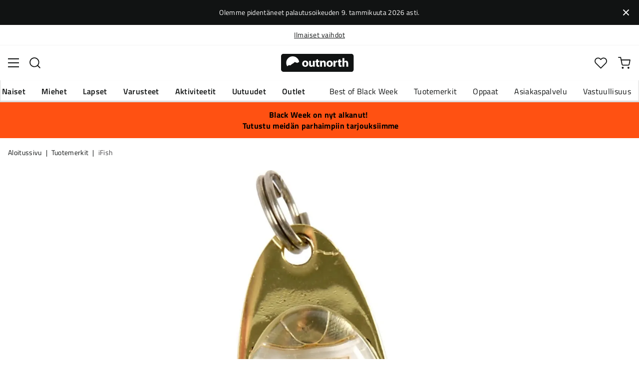

--- FILE ---
content_type: text/html; charset=utf-8
request_url: https://www.outnorth.com/fi/tuotemerkit/ifish/apollo-169884-156218-FS465420
body_size: 20413
content:
<!DOCTYPE html><html lang="fi-FI"><head><meta name="viewport" content="width=device-width, initial-scale=1"/><link rel="stylesheet" href="/static/globals.e98223dd7dc92ee7a150.css"/><script>function extractNthPathComponent(url, n) {
    const urlObject = new URL(url);
    const pathname = urlObject.pathname;
    const pathComponents = pathname.split('/').filter(Boolean); // Split and remove empty components

    if (n >= 0 && n < pathComponents.length) {
        return pathComponents[n];
    } else {
        return null; // Return null if the specified index is out of bounds
    }
}

function switchLocation(location){
  switch(location){
  case 'int':
    return 'EN';
  case 'dk':
    return 'DA';
  case 'se':
    return 'SV';
  case 'no':
    return 'NB';
  case 'fi':
    return 'FI';
  case 'de':
    return 'DE';
  default:
    return 'EN';
  }
}

(function(w,d,s,l,i){
  var currentURL = w.location.href;
  var location = extractNthPathComponent(currentURL,0);

  var f = d.getElementsByTagName(s)[0],
      j = d.createElement(s),
      dl = l != 'dataLayer' ? '&l=' + l : '';

  w[l]=w[l]||[];
  w[l].push({
    'gtm.start': new Date().getTime(),
    event:'gtm.js'
  });

  j.async = true;
  j.src = 'https://www.googletagmanager.com/gtm.js?id='+i+dl;
  f.parentNode.insertBefore(j, f);

  function load() {
    var ucs = d.createElement(s);
    ucs.async = true;
    ucs.id = 'CookieConsent';
    ucs.setAttribute('data-culture', switchLocation(location));
    ucs.setAttribute('data-footer-js-skip', 'true');
    ucs.src = 'https://policy.app.cookieinformation.com/uc.js';
    f.parentNode.insertBefore(ucs, f);
    w.removeEventListener('load', load);
  }

  j.addEventListener('load', load);
})(window,document,'script','dataLayer','GTM-WCZZ75R');</script><meta name="theme-color" content="#000"/><title>iFish Apollo Red | Osta iFish Apollo Red täältä | Outnorth</title><meta data-excite="true" property="og:title" content="iFish Apollo Red | Osta iFish Apollo Red täältä | Outnorth"/><meta data-excite="true" name="description" content="Apollo iFishiltä on messinkinen vilkkuva viehe, joka toimii sekä perinteisenä kiiltävänä lusikkauistimena että vilkkuvan LED-valon avulla, houkutellen."/><meta data-excite="true" property="og:description" content="Apollo iFishiltä on messinkinen vilkkuva viehe, joka toimii sekä perinteisenä kiiltävänä lusikkauistimena että vilkkuvan LED-valon avulla, houkutellen."/><link rel="canonical" href="https://www.outnorth.com/fi/tuotemerkit/ifish/apollo-169884-156218-FS465420" data-excite="true"/><link rel="og:url" href="https://www.outnorth.com/fi/tuotemerkit/ifish/apollo-169884-156218-FS465420" data-excite="true"/><link rel="manifest" href="/webappmanifest"/></head><body><script>document.addEventListener('load',function(e) {  if (e.target instanceof HTMLImageElement){ e.target.style.opacity = '1'}},{ capture: true });</script><noscript><style>img {opacity: 1!important;}</style></noscript><div><!-- Google Tag Manager (noscript) -->
<noscript><iframe src="https://www.googletagmanager.com/ns.html?id=GTM-WCZZ75R"
height="0" width="0" style="display:none;visibility:hidden"></iframe></noscript>
<!-- End Google Tag Manager (noscript) --></div><div id="container"><style data-glitz="">.a{flex-direction:column;-webkit-box-orient:vertical;-webkit-box-direction:normal}.b{min-height:100vh}.c{display:-webkit-box;display:-moz-box;display:-ms-flexbox;display:-webkit-flex;display:flex}.d{margin-bottom:0}.e{margin-top:0}.f{margin-right:0}.g{margin-left:0}.h{padding-bottom:0}.i{padding-top:0}.j{padding-right:0}.k{padding-left:0}</style><div class="a b c d e f g h i j k"><style data-glitz="">.l{position:relative}.m{padding-bottom:14px}.n{padding-top:14px}.o{padding-right:40px}.p{padding-left:40px}.q{text-align:center}.r{color:#fff}.s{background-color:#111313}.t{z-index:6}</style><div class="l m n o p q r s t"><style data-glitz="">.u{margin-right:auto}.v{margin-left:auto}.w{width:1368px}.x{max-width:100%}</style><div class="u v w x"><style data-glitz="">.y{font-size:14px}.z{line-height:22px}@media (max-width: 1280px){.a0{margin-bottom:0}}</style><p class="y z d a0">Olemme pidentäneet palautusoikeuden 9. tammikuuta 2026 asti.</p></div><style data-glitz="">.a1{padding-bottom:16px}.a2{padding-top:16px}.a3{padding-right:20px}.a4{padding-left:20px}.a5{right:0}.a6{transform:translate(0, -50%)}.a7{top:50%}.a8{position:absolute}.af{background-color:transparent;background-color:initial}.ag{color:inherit}.ah{user-select:none;-webkit-user-select:none;-ms-user-select:none}.ai{border-bottom-style:none}.aj{border-top-style:none}.ak{border-right-style:none}.al{border-left-style:none}.am{font-weight:inherit}.an{font-variant:inherit}.ao{font-style:inherit}.a9:focus-visible:focus-within{outline-color:#fcbe00}.aa:focus-visible{outline-offset:4px}.ab:focus-visible{outline-style:solid}.ac:focus-visible{outline-width:2px}.ae:focus{outline-style:none}</style><button class="a1 a2 a3 a4 a5 a6 a7 a8 a9 aa ab ac ae af ag ah ai aj ak al am an ao"><style data-glitz="">.ap{font-size:8px}.aq{width:1.5em}.ar{height:1.5em}.as{display:block}</style><svg xmlns="http://www.w3.org/2000/svg" viewBox="0 0 20.164 20.163" stroke="currentColor" stroke-width="3" class="ap aq ar as"><path fill="none" d="M.707.707l9.375 9.375-9.375 9.374M19.457 19.456l-9.375-9.374L19.457.707"></path></svg></button></div><style data-glitz="">.at{border-bottom-width:1px}.au{border-bottom-color:#F4F5F5}.av{border-bottom-style:solid}.aw{background-color:#fff}</style><div class="l at au av aw t"><style data-glitz="">.ax{height:40px}.ay{justify-content:flex-end;-webkit-box-pack:end}@media (max-width: 1368 + 80px) and (min-width: 1280px){.b1{padding-right:40px}.b2{padding-left:40px}}@media (max-width: 1280px){.az{padding-right:12px}.b0{padding-left:12px}}</style><div class="ax l ay c az b0 b1 b2 u v w x"><style data-glitz="">.b3{font-weight:400}.b4{transform:translate(-50%, -50%)}.b5{left:50%}</style><div class="b3 c b4 a7 b5 a8"><style data-glitz="">.b7{margin-right:48px}.b8{height:inherit}.b9{justify-content:center;-webkit-box-pack:center}.ba{align-items:center;-webkit-box-align:center}.b6:last-child{margin-right:0}</style><div class="b6 b7 b8 b9 ba c"><style data-glitz="">.bb{white-space:nowrap}.bc{line-height:1.61803399}@media (max-width: 1280px){.bd{margin-bottom:20px}}</style><p class="bb y d bc bd"><style data-glitz="">.be{text-decoration:underline}</style><style data-glitz="">.bf:visited{color:inherit}.bg:hover{color:inherit}.bh:hover{text-decoration:underline}</style><a title="Ilmainen toimitus yli 99 € ostoksiin*" class="be a9 aa ab ac bf bg bh ag" data-spa-link="true" href="/fi/toimitukset">Ilmainen toimitus yli 99 € ostoksiin*</a></p></div><div class="b6 b7 b8 b9 ba c"><p class="bb y d bc bd"><a title="Ilmaiset vaihdot" class="be a9 aa ab ac bf bg bh ag" data-spa-link="true" href="/fi/palautukset-ja-vaihdot">Ilmaiset vaihdot</a></p></div><div class="b6 b7 b8 b9 ba c"><p class="bb y d bc bd"><a title="30 päivän avoin kauppa" class="be a9 aa ab ac bf bg bh ag" data-spa-link="true" href="/fi/palautukset-ja-vaihdot">30 päivän avoin kauppa</a></p></div><div class="b6 b7 b8 b9 ba c"><p class="bb y d bc bd"><a title="Pohjoismaiden suurin ulkoilun verkkokauppa" class="be a9 aa ab ac bf bg bh ag" data-spa-link="true" href="/fi/tuotemerkit/ifish/tietoa-meista">Pohjoismaiden suurin ulkoilun verkkokauppa</a></p></div></div><style data-glitz="">.bk{text-transform:none}.bl{cursor:pointer}.bm{border-radius:4px}.bn{font-weight:600}.bo{letter-spacing:0.01em}.bp{display:-webkit-inline-box;display:-moz-inline-box;display:-ms-inline-flexbox;display:-webkit-inline-flex;display:inline-flex}.bv{border-bottom-color:transparent}.bw{border-top-style:solid}.bx{border-top-color:transparent}.by{border-top-width:1px}.bz{border-right-style:solid}.c0{border-right-color:transparent}.c1{border-right-width:1px}.c2{border-left-style:solid}.c3{border-left-color:transparent}.c4{border-left-width:1px}.c5{background-color:transparent}.c6{transition-timing-function:ease-out}.c7{transition-duration:200ms}.c8{transition-property:color, background, opacity, border;-webkit-transition-property:color, background, opacity, border;-moz-transition-property:color, background, opacity, border}@media (hover: hover){.bj:hover{background-color:inherit}.bq:hover{border-bottom-color:transparent}.br:hover{border-top-color:transparent}.bs:hover{border-right-color:transparent}.bt:hover{border-left-color:transparent}.bu:hover{color:inherit}}@media (min-width: 1281px){.bi{justify-self:flex-end}}</style><button type="button" class="bb h i j k y bi bj bk bl bm bn bo ba b9 bp bq br bs bt bu av bv at bw bx by bz c0 c1 c2 c3 c4 ag c5 c6 c7 c8 a9 aa ab ac ae ah an ao"><style data-glitz="">.c9{flex-shrink:0}.ca{height:14px}.cb{width:14px}.cc{margin-right:6px}.cd{display:inline-block}</style><svg xmlns="http://www.w3.org/2000/svg" fill="none" viewBox="0 0 24 24" class="c9 bl ca cb cc cd"><path fill="#F0F0F0" d="M12 24a12 12 0 100-24 12 12 0 000 24z"></path><path fill="#0052B4" d="M23.9 10.43H9.4V.3C8.27.53 7.22.93 6.25 1.46v8.97H.1a12.1 12.1 0 000 3.14h6.16v8.97c.97.53 2.02.93 3.13 1.17V13.57h14.5a12.12 12.12 0 000-3.14z"></path></svg><style data-glitz="">.ce{margin-right:2px}</style><span class="ce">FI</span><svg width="1.5em" height="1.5em" viewBox="0 0 24 24" fill="none" stroke="currentColor" stroke-linecap="square" stroke-miterlimit="10" stroke-width="2" class="y"><path d="M18 9.75l-6 6-6-6"></path></svg></button></div></div><style data-glitz="">.cf{box-shadow:0px 2px 6px rgba(0, 0, 0, 0.04)}.cg{width:100%}.ch{top:0}.ci{position:-webkit-sticky;position:sticky}.cj{height:126px}.ck{align-items:inherit;-webkit-box-align:inherit}</style><header class="cf cg t aw ch ci cj ck a"><style data-glitz="">.cl{grid-template-columns:1fr 5fr 1fr;-ms-grid-columns:1fr 5fr 1fr}.cm{display:-ms-grid;display:grid}@media (max-width: 1280px){.co{padding-right:16px}.cp{padding-left:16px}}@media (min-width: 1281px){.cn{height:88px}}</style><div class="l ba cl cm cn co cp b1 b2 u v w x"><a aria-label="Aloitussivulle" class="b9 c bf bg bh ag" data-spa-link="true" href="/fi"><style data-glitz="">.cq{height:36px}.cr{width:146px}@media (min-width: 1281px){.cs{height:46px}.ct{width:189px}}</style><svg viewBox="0 0 25.66 6.35" xmlns="http://www.w3.org/2000/svg" class="cq cr cs ct as"><path fill="#111313" d="M25.6 5.5c0 .47-.346.844-.775.844H.725c-.428 0-.774-.374-.774-.844V.838c0-.47.346-.844.774-.844h24.1c.43 0 .775.374.775.844z"></path><path d="M2.76 3.961l.443.125.401-.318.29-.208.194-.11.166-.097.042-.028.027-.028.18-.138.29-.277.913.346.235-.193.028-.014.387-.097A2.304 2.304 0 004.074.877 2.29 2.29 0 001.78 3.173c0 .442.124.857.345 1.217zm6.846-.498c0 .775-.54 1.12-1.106 1.12-.609 0-1.093-.4-1.093-1.078s.443-1.12 1.12-1.12c.65 0 1.08.442 1.08 1.078m-1.522.028c0 .36.152.636.429.636.262 0 .415-.249.415-.636 0-.304-.125-.622-.415-.622-.305-.014-.429.304-.429.622m3.762.373c0 .277.014.498.014.678h-.567l-.028-.29h-.014a.762.762 0 01-.664.345c-.429 0-.733-.262-.733-.912V2.454h.65v1.134c0 .304.097.484.332.484.18 0 .29-.125.332-.221.014-.042.028-.083.028-.139V2.468h.65zm1.161-1.991v.567h.47v.484h-.47v.76c0 .25.07.374.263.374.097 0 .139 0 .194-.014v.498a1.42 1.42 0 01-.415.055.704.704 0 01-.498-.18c-.124-.124-.18-.331-.18-.622v-.857h-.276v-.484h.276v-.387zm.762 1.231c0-.263-.015-.484-.015-.664h.567l.028.29h.014a.743.743 0 01.65-.345c.429 0 .747.29.747.912v1.245h-.65V3.38c0-.276-.097-.456-.332-.456-.18 0-.29.124-.332.249a.516.516 0 00-.028.166v1.217h-.65zm4.452.359c0 .775-.539 1.12-1.106 1.12-.609 0-1.093-.4-1.093-1.078s.443-1.12 1.12-1.12c.65 0 1.08.442 1.08 1.078m-1.522.028c0 .36.152.636.429.636.263 0 .415-.249.415-.636 0-.304-.125-.622-.415-.622-.318-.014-.429.304-.429.622m1.784-.36c0-.304 0-.511-.014-.691h.554l.027.387h.014c.11-.304.36-.442.567-.442.055 0 .097 0 .138.013v.609c-.055-.014-.096-.014-.18-.014-.235 0-.4.125-.442.332-.014.042-.014.097-.014.152v1.065h-.65zm2.407-1.258v.567h.47v.484h-.47v.76c0 .25.069.374.262.374.097 0 .139 0 .194-.014v.498a1.42 1.42 0 01-.415.055.704.704 0 01-.498-.18c-.124-.124-.18-.331-.18-.622v-.857h-.276v-.484h.276v-.387zm.76-.36h.65v1.204h.014a.684.684 0 01.263-.222.71.71 0 01.346-.083c.414 0 .733.29.733.927v1.217h-.65V3.394c0-.276-.09-.47-.346-.47-.166 0-.277.11-.332.235a.491.491 0 00-.028.138v1.245h-.65z" fill="#fff"></path></svg></a><div class="b9 c cg"><style data-glitz="">.cu{z-index:5}.cv{flex-basis:auto}.cw{flex-shrink:1}.cx{flex-grow:1;-webkit-box-flex:1}@media (max-width: 1280px){.cy{right:0}.cz{left:0}.d0{top:0}.d1{position:absolute}}@media (min-width: 1281px){.d2{max-width:660px}}</style><div class="cu cv cw cx cy cz d0 d1 d2"><style data-glitz="">.d3{z-index:1}</style><form action="/fi/haku" class="cg d3 l c"><style data-glitz="">.d4{transition-duration:100ms}.d5{transition-timing-function:ease-in-out}.d6{transition-property:border-color;-webkit-transition-property:border-color;-moz-transition-property:border-color}.d7{border-radius:#f6f6f6}.d8{height:48px}.d9{background-color:#f6f6f6}.da{justify-content:space-between;-webkit-box-pack:justify}@media (max-width: 1280px){.db{margin-right:16px}.dc{margin-top:12px}}</style><div role="combobox" aria-haspopup="listbox" aria-owns="suggestions" aria-expanded="false" class="d4 d5 d6 d7 d8 d9 cx ba da c db dc"><style data-glitz="">.dd{padding-bottom:8px}.de{padding-top:8px}.df{padding-left:16px}.di{font-size:16px}@media (hover: hover){.dg:hover{background-color:transparent}}@media (max-width: 1280px){.dh{font-size:16px}}</style><button type="submit" tabindex="-1" aria-label="Missing translation for search.searchInput" class="dd de j df dg dh bk bl bm bn bo ba b9 bp bq br bs bt bu av bv at bw bx by bz c0 c1 c2 c3 c4 ag c5 di c6 c7 c8 a9 aa ab ac ae ah an ao"><style data-glitz="">.dj{color:#111313}.dk{height:20px}.dl{width:20px}</style><svg viewBox="0 0 24 24" xmlns="http://www.w3.org/2000/svg" class="dj dk dl as"><path fill-rule="evenodd" clip-rule="evenodd" d="M2.2 10.8a8.6 8.6 0 1114.962 5.785.996.996 0 00-.576.577A8.6 8.6 0 012.2 10.8zm15.354 8.168A10.557 10.557 0 0110.8 21.4C4.945 21.4.2 16.653.2 10.8.2 4.945 4.945.2 10.8.2c5.854 0 10.6 4.746 10.6 10.6 0 2.567-.912 4.921-2.43 6.755l4.538 4.538a1 1 0 11-1.415 1.415l-4.538-4.539z" fill="currentColor"></path></svg></button><style data-glitz="">.dm{padding-left:10px}.dp{background-color:inherit}.dn:focus::placeholder{color:#434244}.do::placeholder{color:#434244}.dr:focus{border-bottom-style:none}.ds:focus{border-top-style:none}.dt:focus{border-right-style:none}.du:focus{border-left-style:none}@media (max-width: 1280px){.dq::placeholder{color:#434244}}</style><input role="searchbox" aria-label="Hae tuotteita..." aria-autocomplete="list" aria-controls="suggestions" name="q" autoComplete="off" placeholder="Hae tuotteita..." class="dm dn do dp cg dq ae dr ds dt du ai aj ak al" value=""/></div><style data-glitz="">.dv{box-shadow:none}.e0{column-gap:12px}.e1{overflow-y:auto}.e2{-webkit-overflow-scrolling:touch}@media (max-width: 1280px){.e3{border-radius:0}.e4{width:100vw}.e5{max-height:100vh}.e6{flex-direction:column;-webkit-box-orient:vertical;-webkit-box-direction:normal}}@media (min-width: 1281px){.dw{padding-bottom:0}.dx{padding-top:0}.dy{padding-right:0}.dz{padding-left:0}.e7{position:absolute}.e8{left:-30px}.e9{top:-30px}.ea{width:calc(100% + 60px)}}</style><div class="d e f g h i j k dv dw dx dy dz cu e0 bm aw a c e1 e2 e3 e4 e5 e6 e7 e8 e9 ea"></div></form></div></div><div class="ay ba c"><style data-glitz="">.eb{padding-bottom:12px}.ec{padding-top:12px}.ed{padding-right:12px}.ee{padding-left:12px}.ek{text-decoration:none}.ej:hover{text-decoration:none}@media (max-width: 1280px){.ef{padding-bottom:10px}.eg{padding-top:10px}.eh{padding-right:10px}.ei{padding-left:10px}}</style><a aria-label="Minun Outnorth" class="eb ec ed ee ef eg eh ei ba a c bl bj a9 aa ab ac bk bm bn bo b9 bq br bs bt bu av bv at bw bx by bz c0 c1 c2 c3 c4 ag c5 di c6 c7 c8 bg ej ek" data-spa-link="true" href=""><style data-glitz="">.el{stroke-width:2px}.em{height:29px}.en{width:29px}</style><svg viewBox="0 0 28 28" fill="none" xmlns="http://www.w3.org/2000/svg" stroke="currentColor" stroke-linecap="round" stroke-linejoin="round" class="el em en as"><path d="M23.333 24.5v-2.333a4.667 4.667 0 00-4.666-4.667H9.333a4.667 4.667 0 00-4.666 4.667V24.5M14 12.833A4.667 4.667 0 1014 3.5a4.667 4.667 0 000 9.333z"></path></svg></a><button aria-label="Suosikkini" aria-expanded="false" title="Suosikkini" type="button" class="l eb ec ed ee ef eg eh ei ba a c bl bj bk bm bn bo b9 bq br bs bt bu av bv at bw bx by bz c0 c1 c2 c3 c4 ag c5 di c6 c7 c8 a9 aa ab ac ae ah an ao"><style data-glitz="">.eo{height:25px}.ep{width:25px}@media (min-width: 1281px){.eq{height:27px}.er{width:27px}}</style><svg viewBox="0 0 28 26" fill="none" xmlns="http://www.w3.org/2000/svg" class="el eo ep eq er as"><path d="M3.007 3.627a6.84 6.84 0 014.838-2.013 6.816 6.816 0 014.839 2.013l1.318 1.324 1.319-1.324a6.829 6.829 0 014.838-2.013c1.815 0 3.556.724 4.839 2.013a6.886 6.886 0 012.004 4.859c0 1.822-.721 3.57-2.004 4.859l-1.319 1.324-9.677 9.717-9.677-9.717-1.318-1.324a6.87 6.87 0 01-2.005-4.86 6.895 6.895 0 012.005-4.858v0z" stroke="currentColor" stroke-linecap="round" stroke-linejoin="round"></path></svg></button><button aria-label="Ostoskori" title="Ostoskorissasi on 0 tuotetta" aria-expanded="false" type="button" class="l eb ec ed ee bj ef eg eh ei bk bl bm bn bo ba b9 bp bq br bs bt bu av bv at bw bx by bz c0 c1 c2 c3 c4 ag c5 di c6 c7 c8 a9 aa ab ac ae ah an ao"><svg viewBox="0 0 28 28" fill="none" xmlns="http://www.w3.org/2000/svg" class="el eo ep eq er as"><path d="M10.5 25.667a1.167 1.167 0 100-2.334 1.167 1.167 0 000 2.334zM23.333 25.667a1.167 1.167 0 100-2.334 1.167 1.167 0 000 2.334zM1.167 1.167h4.666L8.96 16.788a2.333 2.333 0 002.333 1.878h11.34a2.333 2.333 0 002.334-1.878L26.833 7H7" stroke="currentColor" stroke-linecap="round" stroke-linejoin="round"></path></svg></button></div></div><div><style data-glitz="">.es{flex-direction:row;-webkit-box-orient:horizontal;-webkit-box-direction:normal}.et{height:38px}</style><nav class="da es c et co cp b1 b2 u v w x"><style data-glitz="">.eu{list-style:none}</style><ul class="es c eu h i j k d e f g"><style data-glitz="">.ew{padding-right:16px}.ex{overflow:hidden}.ey{align-items:flex-start;-webkit-box-align:start}.ev:first-child:not(:only-child){padding-left:0}</style><li class="ev bn bk ew df ex b9 ey c"><style data-glitz="">.f0{height:100%}.ez:focus{text-decoration:none}</style><a aria-haspopup="true" aria-expanded="false" aria-owns="NaisetMenu" class="ez bg ej l f0 ek bf ag a9 aa ab ac" data-spa-link="true" href="/fi/naiset">Naiset</a></li><li class="ev bn bk ew df ex b9 ey c"><a aria-haspopup="true" aria-expanded="false" aria-owns="MiehetMenu" class="ez bg ej l f0 ek bf ag a9 aa ab ac" data-spa-link="true" href="/fi/miehet">Miehet</a></li><li class="ev bn bk ew df ex b9 ey c"><a aria-haspopup="true" aria-expanded="false" aria-owns="LapsetMenu" class="ez bg ej l f0 ek bf ag a9 aa ab ac" data-spa-link="true" href="/fi/lapset">Lapset</a></li><li class="ev bn bk ew df ex b9 ey c"><a aria-haspopup="true" aria-expanded="false" aria-owns="VarusteetMenu" class="ez bg ej l f0 ek bf ag a9 aa ab ac" data-spa-link="true" href="/fi/varusteet">Varusteet</a></li><li class="ev bn bk ew df ex b9 ey c"><a aria-haspopup="true" aria-expanded="false" aria-owns="AktiviteetitMenu" class="ez bg ej l f0 ek bf ag a9 aa ab ac" data-spa-link="true" href="/fi/aktiviteetit">Aktiviteetit</a></li><li class="ev bn bk ew df ex b9 ey c"><a aria-haspopup="true" aria-expanded="false" aria-owns="UutuudetMenu" class="ez bg ej l f0 ek bf ag a9 aa ab ac" data-spa-link="true" href="/fi/uutuudet">Uutuudet</a></li><li class="ev bn bk ew df ex b9 ey c"><a aria-haspopup="true" aria-expanded="false" aria-owns="OutletMenu" class="ez bg ej l f0 ek bf ag a9 aa ab ac" data-spa-link="true" href="/fi/kampanjat/outlet">Outlet</a></li></ul><ul class="es c"><li class="bk ew df ex b9 ey c"><a class="ez bg ej l f0 ek bf ag a9 aa ab ac" data-spa-link="true" href="/fi/best-of-black-week">Best of Black Week</a></li><li class="bk ew df ex b9 ey c"><a class="ez bg ej l f0 ek bf ag a9 aa ab ac" data-spa-link="true" href="/fi/tuotemerkit">Tuotemerkit</a></li><li class="bk ew df ex b9 ey c"><a class="ez bg ej l f0 ek bf ag a9 aa ab ac" data-spa-link="true" href="/fi/oppaat">Oppaat</a></li><li class="bk ew df ex b9 ey c"><a class="ez bg ej l f0 ek bf ag a9 aa ab ac" data-spa-link="true" href="/fi/faq">Asiakaspalvelu</a></li><li class="bk ew df ex b9 ey c"><a class="ez bg ej l f0 ek bf ag a9 aa ab ac" data-spa-link="true" href="/fi/outnorth-ja-vastuullisuus">Vastuullisuus</a></li></ul></nav><div></div></div></header><style data-glitz="">.f1{color:#000000}.f2{background-color:#ff5112}</style><div class="f1 f2"><div class="u v w x"><style data-glitz="">.f3{padding-right:8px}.f4{padding-left:8px}</style><a class="as m n f3 f4 bf bg ej ek ag a9 aa ab ac" data-spa-link="true" href="/fi/best-of-black-week"><p style="text-align:center" class="z d a0"><style data-glitz="">.f5{font-weight:bold}</style><span class="f5">Black Week on nyt alkanut! </span><br/><span class="f5"> Tutustu meidän parhaimpiin tarjouksiimme</span></p></a></div></div><main class="cx f0"><style data-glitz="">.f6{overflow-y:hidden}.f7{overflow-x:auto}.f8{min-height:56px}</style><div class="a1 a2 f6 f7 bb f8 co cp b1 b2 u v w x"><nav><style data-glitz="">.ff{word-break:break-all}.f9:last-child:after{content:""}.fa:last-child{color:#434244}.fb:last-child{font-weight:normal}.fc:after{margin-right:8px}.fd:after{margin-left:8px}.fe:after{content:"|"}</style><span class="f9 fa fb fc fd fe ff bk dj y"><a class="bb ek a9 aa ab ac bf bg bh ag" data-spa-link="true" href="/fi">Aloitussivu</a></span><span class="f9 fa fb fc fd fe ff bk dj y"><a class="bb ek a9 aa ab ac bf bg bh ag" data-spa-link="true" href="/fi/tuotemerkit">Tuotemerkit</a></span><span class="f9 fa fb fc fd fe ff bk dj y"><a class="bb ek a9 aa ab ac bf bg bh ag" data-spa-link="true" href="/fi/tuotemerkit/ifish">iFish</a></span></nav></div><style data-glitz="">@media (min-width: 1281px){.fg{margin-top:16px}}</style><div class="co cp b1 b2 fg u v w x"><style data-glitz="">.fh{margin-bottom:40px}.fi{gap:70px}@media (max-width: 1280px){.fj{gap:8px}}</style><div class="fh da fi c cg a0 fj e6"><style data-glitz="">@media (min-width: 1281px){.fk{max-width:932px}}</style><div class="cx fk"><div class="bl l"><div class="b9 c fh"><style data-glitz="">.fl{object-fit:contain}.fm{min-width:460px}.fn{min-height:460px}.fo{max-width:460px}.fp{max-height:460px}.fq{transition-timing-function:ease-in}.fr{transition-property:opacity;-webkit-transition-property:opacity;-moz-transition-property:opacity}.fs{opacity:0}.ft{height:auto}</style><img loading="eager" alt="iFish Apollo Red iFish" title="iFish Apollo Red iFish" height="0" width="446" srcSet="https://www.fjellsport.no/assets/blobs/ifish-apollo-red-3b71bcdb6d.jpeg?preset=small 680w,https://www.fjellsport.no/assets/blobs/ifish-apollo-red-3b71bcdb6d.jpeg?preset=small&amp;dpr=1.5 1020w,https://www.fjellsport.no/assets/blobs/ifish-apollo-red-3b71bcdb6d.jpeg?preset=small&amp;dpr=2 1360w" src="https://www.fjellsport.no/assets/blobs/ifish-apollo-red-3b71bcdb6d.jpeg?preset=small&amp;dpr=2" sizes="40vw" class="fl fm fn fo fp fq c7 fr fs ft"/></div></div><style data-glitz="">.fu{min-width:0}</style><div class="ex fu"><div id="videoly-info"><style data-glitz="">.fv{display:none}</style><div id="videoly-product-title" class="fv">iFish Apollo Red</div><div id="videoly-product-id" class="fv"></div><div id="videoly-product-brand" class="fv">iFish</div><div id="videoly-product-sku" class="fv">367-2855</div><div id="videoly-variant-id" class="fv">367-2855</div></div></div><style data-glitz="">@media (max-width: 1280px){.fw{margin-top:32px}}</style><div class="fw"><style data-glitz="">.g0{border-bottom-color:#EAEBEB}.fx:first-child{border-top-color:#EAEBEB}.fy:first-child{border-top-style:solid}.fz:first-child{border-top-width:1px}@media (max-width: 1280px){.g1{margin-left:16px}}</style><div id="product-description" class="fx fy fz g0 av at db g1"><style data-glitz="">.g2{line-height:1}.g3{height:75px}@media (min-width: 1281px){.g4{height:85px}}</style><h2 tabindex="0" class="g2 bk ah bl g3 da ba c g4 a9 aa ab ac"><style data-glitz="">.g5{font-weight:700}.g6{transition-duration:80ms}.g7{transition-property:font-weight;-webkit-transition-property:font-weight;-moz-transition-property:font-weight}@media (min-width: 1281px){.g8{font-size:18px}}</style><span class="ba c g5 di d5 g6 g7 g8">Tuotteen kuvaus</span><style data-glitz="">.g9{stroke-width:2.5px}.ga{font-size:12px}.gc{transform:rotate(180deg)}@media (min-width: 1281px){.gb{font-size:14px}}</style><svg width="1.5em" height="1.5em" viewBox="0 0 24 24" fill="none" stroke="currentColor" stroke-linecap="square" stroke-miterlimit="10" stroke-width="2" class="g9 ga gb gc"><path d="M18 9.75l-6 6-6-6"></path></svg></h2><div><div><style data-glitz="">.gd{padding-bottom:40px}@media (max-width: 1280px){.ge{padding-bottom:24px}}</style><div class="gd ge"><style data-glitz="">.gf{max-width:720px}</style><div class="gf"><style data-glitz="">.gg{max-width:730px}.gh{margin-bottom:16px}</style><div class="gg gh">Apollo iFishiltä on messinkinen vilkkuva viehe, joka toimii sekä perinteisenä kiiltävänä lusikkauistimena että vilkkuvan LED-valon avulla, houkutellen kalaa myös hämärässä. Uistin kalastetaan perinteiseen tapaan siimaperukkeen ja yksi- tai kolmihaarakoukun avulla. Syötiksi sopii madot.</div><style data-glitz="">.gi{gap:5px}.gj{justify-content:flex-start;-webkit-box-pack:start}</style><div class="gi gj c"><span class="bn">Tuotenumero<!-- -->:</span><div class="l bl di dj">A391655 00-02ea</div>|<div class="l bl di dj">FS465420</div>|<div class="l bl di dj">367-2855</div></div></div></div></div></div></div><div class="fx fy fz g0 av at db g1"><h2 tabindex="0" class="g2 bk ah bl g3 da ba c g4 a9 aa ab ac"><span class="ba c g5 di d5 g6 g7 g8">Ominaisuudet</span><svg width="1.5em" height="1.5em" viewBox="0 0 24 24" fill="none" stroke="currentColor" stroke-linecap="square" stroke-miterlimit="10" stroke-width="2" class="g9 ga gb"><path d="M18 9.75l-6 6-6-6"></path></svg></h2><div style="height:0;opacity:0;margin-top:0;margin-bottom:0;padding-top:0;padding-bottom:0;overflow:hidden"><div><div class="gd ge"><div class="gf"><div><span class="bn">Tavarantoimittajan värinimike<!-- -->: </span><span>Red</span></div><div><span class="bn">Koko<!-- -->: </span><span>OneSize</span></div><div><span class="bn">Valmistusmaa<!-- -->: </span><span>Kiina</span></div></div></div></div></div></div><div class="fx fy fz g0 av at db g1"><h2 tabindex="0" class="g2 bk ah bl g3 da ba c g4 a9 aa ab ac"><span class="ba c g5 di d5 g6 g7 g8">iFish</span><svg width="1.5em" height="1.5em" viewBox="0 0 24 24" fill="none" stroke="currentColor" stroke-linecap="square" stroke-miterlimit="10" stroke-width="2" class="g9 ga gb"><path d="M18 9.75l-6 6-6-6"></path></svg></h2></div></div></div><style data-glitz="">@media (min-width: 1281px){.gk{z-index:1}.gl{flex-grow:0;-webkit-box-flex:0}.gm{flex-shrink:0}.gn{width:380px}}</style><div class="gk gl gm gn"><div class="cg"><style data-glitz="">.go{gap:10px}.gp{min-width:390px}.gq{min-height:0}@media (max-width: 1280px){.gr{display:block}.gs{min-width:0}}</style><div class="go gp gq cg cm gr gs"><div class="ew df dy dz"><style data-glitz="">.gt{margin-bottom:8px}@media (min-width: 1281px){.gu{margin-bottom:12px}}</style><div class="gt da ba c gu"><style data-glitz="">.gv{flex-wrap:wrap;-webkit-box-lines:multiple}.gw{column-gap:4px}.gx{row-gap:4px}</style><div class="gv gw gx c"></div></div><style data-glitz="">.gy{line-height:1.4}</style><h1 class="gy bn di"><a class="bh bn bf bg ek ag" data-spa-link="true" href="/fi/tuotemerkit/ifish">iFish</a><span class="as bk gy gh b3 di">iFish Apollo Red</span></h1><style data-glitz="">.gz{margin-bottom:12px}.h0{justify-content:start;-webkit-box-pack:start}.h1{font-size:36px}.h2{line-height:23px}.h3{align-items:flex-end;-webkit-box-align:end}</style><div class="gz h0 h1 g5 h2 gv h3 c"><style data-glitz="">.h4{clip:rect(0 0 0 0)}.h5{clip-path:inset(100%);-webkit-clip-path:inset(100%)}.h6{border-bottom-width:0}.h7{border-top-width:0}.h8{border-right-width:0}.h9{border-left-width:0}.ha{margin-bottom:-1px}.hb{margin-top:-1px}.hc{margin-right:-1px}.hd{margin-left:-1px}.he{height:1px}.hf{width:1px}</style><span class="ex h4 h5 h6 h7 h8 h9 h i j k ha hb hc hd he hf a8"> price</span><style data-glitz="">.hg{text-align:left}.hh{margin-right:0.5em}</style><span class="cg hg ag h2 hh">5,36 €</span></div></div><div class="a da c"></div><div class="ew df dy dz"><style data-glitz="">.hi{height:58px}.hj{grid-area:variantSelector}.hk{border-bottom-color:#D6D7D7}.hl{border-top-color:#D6D7D7}.hm{border-right-color:#D6D7D7}.hn{border-left-color:#D6D7D7}.ho{font-size:inherit}</style><div class="bm hi hj c cg at hk av by hl bw c1 hm bz c4 hn c2 ho a"><input type="hidden" value="367-2855"/><style data-glitz="">.hp{z-index:auto}</style><div class="m n a4 f0 hp bl ba da c"><style data-glitz="">.hq{text-overflow:ellipsis}</style><span class="bn ex hq bb"><div class="a c"><style data-glitz="">.hr{margin-top:4px}.hs{color:#989C9B}</style><span class="hr g2 ga hs">Koko</span><style data-glitz="">.ht{flex-grow:0;-webkit-box-flex:0}.hu{min-width:40px}</style><span class="c9 ht ed hu bn">OneSize</span></div></span><style data-glitz="">.hv{transform:scaleY(1)}.hw{transition-property:transform;-webkit-transition-property:transform;-moz-transition-property:transform}.hx{margin-right:16px}.hy{margin-left:16px}</style><svg width="1.5em" height="1.5em" viewBox="0 0 24 24" fill="none" stroke="currentColor" stroke-linecap="square" stroke-miterlimit="10" stroke-width="2" class="hv c6 c7 hw c9 hx hy y"><path d="M18 9.75l-6 6-6-6"></path></svg></div><style data-glitz="">.hz{width:calc(100% + 2px)}</style><div class="d3 hz l"></div></div><style data-glitz="">.i0{margin-top:16px}</style><div class="i0 g1"><div class="y"></div></div><style data-glitz="">.i1{margin-top:20px}@media (min-width: 1281px){.i2{margin-top:30px}.i3{flex-direction:column;-webkit-box-orient:vertical;-webkit-box-direction:normal}}</style><div class="go i1 es c i2 i3"><style data-glitz="">.ia{border-bottom-color:#56B978}.ib{border-top-color:#56B978}.ic{border-right-color:#56B978}.id{border-left-color:#56B978}.ie{background-color:#56B978}.if{padding-right:24px}.ig{padding-left:24px}@media (hover: hover){.i4:hover{border-bottom-color:rgba(86, 185, 120, 0.9)}.i5:hover{border-top-color:rgba(86, 185, 120, 0.9)}.i6:hover{border-right-color:rgba(86, 185, 120, 0.9)}.i7:hover{border-left-color:rgba(86, 185, 120, 0.9)}.i8:hover{background-color:rgba(86, 185, 120, 0.9)}.i9:hover{color:#fff}}</style><button data-test-id="add-to-cart-button" aria-label="Lisää ostoskoriin" type="button" class="a1 a2 bn cx l bp bk bl bm bo ba b9 i4 i5 i6 i7 i8 i9 av ia at bw ib by bz ic c1 c2 id c4 r ie di if ig c6 c7 c8 a9 aa ab ac ae ah an ao"><style data-glitz="">.ih{width:inherit}.ii{justify-content:inherit;-webkit-box-pack:inherit}.ij{flex-direction:inherit;-webkit-box-orient:horizontal;-webkit-box-direction:normal}.ik{display:inherit}</style><div class="ih ii ck ij ik">Lisää ostoskoriin</div></button><style data-glitz="">.ir{border-top-color:#EAEBEB}.is{border-right-color:#EAEBEB}.it{border-left-color:#EAEBEB}@media (hover: hover){.il:hover{border-bottom-color:#EAEBEB}.im:hover{border-top-color:#EAEBEB}.in:hover{border-right-color:#EAEBEB}.io:hover{border-left-color:#EAEBEB}.ip:hover{background-color:#F4F5F5}.iq:hover{color:#111313}}</style><button aria-label="Lisää suosikkeihin" type="button" class="c9 ht a1 a2 ew df l bp bk bl bm bn bo ba b9 il im in io ip iq av g0 at bw ir by bz is c1 c2 it c4 dj aw di c6 c7 c8 a9 aa ab ac ae ah an ao"><div class="ih ii ck ij ik"><style data-glitz="">.iu{width:22px}.iv{overflow:visible}.iw{stroke-width:2.2px}</style><svg viewBox="0 0 28 26" fill="none" xmlns="http://www.w3.org/2000/svg" class="dk iu ag iv iw as"><path d="M3.007 3.627a6.84 6.84 0 014.838-2.013 6.816 6.816 0 014.839 2.013l1.318 1.324 1.319-1.324a6.829 6.829 0 014.838-2.013c1.815 0 3.556.724 4.839 2.013a6.886 6.886 0 012.004 4.859c0 1.822-.721 3.57-2.004 4.859l-1.319 1.324-9.677 9.717-9.677-9.717-1.318-1.324a6.87 6.87 0 01-2.005-4.86 6.895 6.895 0 012.005-4.858v0z" stroke="currentColor" stroke-linecap="round" stroke-linejoin="round"></path></svg><style data-glitz="">.ix{margin-left:8px}</style><div class="ix">Lisää suosikkeihin</div></div></button></div></div><style data-glitz="">.iy{background-color:#F4F5F5}.iz{padding-bottom:20px}.j0{padding-top:20px}@media (max-width: 1280px){.j1{padding-bottom:16px}.j2{padding-top:16px}}</style><div class="iy i1 iz j0 a3 a4 j1 j2 co cp db g1"><style data-glitz="">@media (min-width: 769px){.j4{justify-content:space-evenly;-webkit-box-pack:space-evenly}.j5{display:-webkit-box;display:-moz-box;display:-ms-flexbox;display:-webkit-flex;display:flex}}@media (min-width: 1281px){.j3{display:block}}</style><ul class="j3 j4 j5 eu h i j k d e f g"><style data-glitz="">.j7{margin-bottom:5px}.j8{padding-left:28px}.j6:last-child{margin-bottom:0}</style><li class="j6 j7 bn j8 l ba c"><style data-glitz="">.j9{height:17px}.ja{width:17px}.jb{top:4px}.jc{left:0}</style><img loading="lazy" alt="Ilmainen toimitus yli 99 € ostoksiin*" src="/assets/contentful/mo7aesvwlsos/1DTQOIe3ZDH4LEQcDSKMe6/74a851026026f88ec92b803c7abda239/check.svg" class="fl j9 ja jb jc a8 fq c7 fr fs x"/> <!-- -->Ilmainen toimitus yli 99 € ostoksiin*</li><li class="j6 j7 bn j8 l ba c"><img loading="lazy" alt="Ilmaiset vaihdot" src="/assets/contentful/mo7aesvwlsos/1DTQOIe3ZDH4LEQcDSKMe6/74a851026026f88ec92b803c7abda239/check.svg" class="fl j9 ja jb jc a8 fq c7 fr fs x"/> <!-- -->Ilmaiset vaihdot</li><li class="j6 j7 bn j8 l ba c"><img loading="lazy" alt="30 päivän avoin kauppa" src="/assets/contentful/mo7aesvwlsos/1DTQOIe3ZDH4LEQcDSKMe6/74a851026026f88ec92b803c7abda239/check.svg" class="fl j9 ja jb jc a8 fq c7 fr fs x"/> <!-- -->30 päivän avoin kauppa</li></ul></div></div></div></div></div></div><style data-glitz="">@media (max-width: 1280px){.jd{margin-bottom:16px}}</style><div class="fh jd"></div></main><!--$--><style data-glitz="">.je{ contain-intrinsic-size:600px}.jf{content-visibility:auto}</style><div class="iy je jf"><div class="s ba c"><style data-glitz="">.jg{margin-bottom:48px}.jh{margin-top:48px}@media (max-width: 1280px){.ji{margin-bottom:32px}}</style><div class="jg jh ba da es c ji fw e6 co cp b1 b2 u v w x"><style data-glitz="">@media (max-width: 1280px){.jj{text-align:center}}</style><div class="a c r jj"><style data-glitz="">@media (max-width: 1280px){.jk{font-size:20px}}</style><h2 class="g5 jk">Tilaa uutiskirjeemme</h2><style data-glitz="">@media (max-width: 1280px){.jl{font-size:14px}}</style><p class="d bd jl">Liity uutiskirjeemme tilaajalistalle ja saat ainutlaatuisia tarjouksia, sekä mielenkiintoisia artikkeleita ja inspiroivia oppaita – sekä paljon muuta!</p></div><style data-glitz="">.jr{border-bottom-color:#111313}.js{border-top-color:#111313}.jt{border-right-color:#111313}.ju{border-left-color:#111313}@media (hover: hover){.jm:hover{border-bottom-color:#111313}.jn:hover{border-top-color:#111313}.jo:hover{border-right-color:#111313}.jp:hover{border-left-color:#111313}.jq:hover{background-color:rgba(255, 255, 255, 0.9)}}</style><button type="button" class="bk bl bm bn bo ba b9 bp jm jn jo jp jq iq av jr at bw js by bz jt c1 c2 ju c4 dj aw di eb ec if ig c6 c7 c8 a9 aa ab ac ae ah an ao">Tilaa uutiskirjeemme</button></div></div><footer style="display:contents"><div class="dj co cp b1 b2"><style data-glitz="">.jv{padding-bottom:24px}.jw{padding-top:24px}@media (min-width: 1281px){.jx{padding-bottom:56px}.jy{padding-top:56px}}</style><div class="g0 at av jv jw a c jx jy u v w x"><style data-glitz="">.jz{grid-template-columns:1fr;-ms-grid-columns:1fr}@media (min-width: 1281px){.k0{gap:56px}.k1{grid-template-columns:1fr 1fr 1fr 1fr 1fr;-ms-grid-columns:1fr 1fr 1fr 1fr 1fr}}</style><div class="jz cm k0 k1"><div><style data-glitz="">.k2{font-size:18px}</style><h3 class="gt g5 k2">Asiakaspalvelu</h3><ul class="gt eu j k"><li><style data-glitz="">@media (min-width: 1281px){.k3{padding-bottom:8px}}</style><a class="ek as a1 i k3 bf bg bh ag" data-spa-link="true" href="/fi/faq">Usein kysyttyä</a></li><li><a class="ek as a1 i k3 bf bg bh ag" data-spa-link="true" href="/fi/faq/yhteystiedot">Ota yhteyttä</a></li><li><a class="ek as a1 i k3 bf bg bh ag" data-spa-link="true" href="/fi/osto-ja-toimitusehdot">Osto- ja toimitusehdot</a></li><li><a class="ek as a1 i k3 bf bg bh ag" data-spa-link="true" href="/fi/tietosuojakaytanto">Tietosuojakäytäntö</a></li><li><a class="ek as a1 i k3 bf bg bh ag" data-spa-link="true" href="/fi/toimitukset">Toimitukset</a></li><li><a class="ek as a1 i k3 bf bg bh ag" data-spa-link="true" href="/fi/palautukset-ja-vaihdot">Palautukset ja vaihdot</a></li><li><a class="ek as a1 i k3 bf bg bh ag" data-spa-link="true" href="/fi/reklamaatiot">Reklamaatiot</a></li><li><a class="ek as a1 i k3 bf bg bh ag" data-spa-link="true" href="/fi/aland-ahvenanmaa">Åland - Ahvenanmaa</a></li><li><a class="ek as a1 i k3 bf bg bh ag" data-spa-link="true" href="/fi/tuotteiden-takaisinkutsu">Poistetut tuotteet</a></li></ul><style data-glitz="">@media (max-width: 1280px){.k4{border-bottom-color:#EAEBEB}.k5{border-bottom-width:1px}.k6{border-bottom-style:solid}}</style><div class="k4 k5 k6"></div></div><div><h3 class="gt g5 k2">Valikoima</h3><ul class="gt eu j k"><li><a class="ek as a1 i k3 bf bg bh ag" data-spa-link="true" href="/fi/naiset">Naiset</a></li><li><a class="ek as a1 i k3 bf bg bh ag" data-spa-link="true" href="/fi/miehet">Miehet</a></li><li><a class="ek as a1 i k3 bf bg bh ag" data-spa-link="true" href="/fi/lapset">Lapset</a></li><li><a class="ek as a1 i k3 bf bg bh ag" data-spa-link="true" href="/fi/varusteet">Varusteet</a></li><li><a class="ek as a1 i k3 bf bg bh ag" data-spa-link="true" href="/fi/vaatteet">Vaatteet</a></li><li><a class="ek as a1 i k3 bf bg bh ag" data-spa-link="true" href="/fi/jalkineet">Jalkineet</a></li><li><a class="ek as a1 i k3 bf bg bh ag" data-spa-link="true" href="/fi/lahjakortti">Lahjakortti</a></li><li><a class="ek as a1 i k3 bf bg bh ag" data-spa-link="true" href="/fi/lahjakortin-saldo">Lahjakortin saldo</a></li></ul><div class="k4 k5 k6"></div></div><div><h3 class="gt g5 k2">Inspiroidu</h3><ul class="gt eu j k"><li><a class="ek as a1 i k3 bf bg bh ag" data-spa-link="true" href="/fi/oppaat">Oppaat</a></li><li><a class="ek as a1 i k3 bf bg bh ag" data-spa-link="true" href="/fi/yesoutnorth">#yesOutnorth</a></li><li><a class="ek as a1 i k3 bf bg bh ag" data-spa-link="true" href="/fi/kampanjat">Kampanjat</a></li><li><a class="ek as a1 i k3 bf bg bh ag" data-spa-link="true" href="/fi/best-of-black-week">Black Week</a></li></ul><div class="k4 k5 k6"></div></div><div><h3 class="gt g5 k2">Tietoa Outnorthista</h3><ul class="gt eu j k"><li><a class="ek as a1 i k3 bf bg bh ag" data-spa-link="true" href="/fi/tietoa-meista">Outnorthin tarina</a></li><li><a class="ek as a1 i k3 bf bg bh ag" data-spa-link="true" href="/fi/kilpailu-ja-arvontaehdot">Arvonnat ja kilpailut</a></li></ul><div class="k4 k5 k6"></div></div><div><h3 class="gh g5 k2">Seuraa meitä</h3><style data-glitz="">.k7{row-gap:12px}@media (max-width: 1280px){.k8{padding-top:24px}}@media (min-width: 1281px){.k9{justify-content:start;-webkit-box-pack:start}}</style><div class="k7 e0 gv c ba b9 k8 k9"><style data-glitz="">.ka{border-radius:50%}.kb{background-color:#EAEBEB}.kc{height:50px}.kd{width:50px}</style><a rel="nofollow" target="_blank" class="ba b9 c ka kb kc kd bf bg bh ag" href="https://www.instagram.com/outnorth/"><img loading="lazy" alt="Följ oss på Instagram" height="512" width="512" src="/assets/contentful/mo7aesvwlsos/3ajwAo3M2x0Z7AUWOc4j6L/c83f7732967795d62584a4c3c70a4720/instagram_logo_icon.svg" class="fq c7 fr fs ft x"/></a><a target="_blank" class="ba b9 c ka kb kc kd bf bg bh ag" href="https://www.facebook.com/Outnorth.fi/"><img loading="lazy" alt="Följ oss på Facebook" height="512" width="512" src="/assets/contentful/mo7aesvwlsos/5QCOC7HreKBVv3YNQTBoVE/d5f97d764f883c95c27e71f5fb209757/facebook_logo_icon.svg" class="fq c7 fr fs ft x"/></a><a class="ba b9 c ka kb kc kd bf bg bh ag" href="https://www.youtube.com/user/OutnorthTV"><img loading="lazy" alt="Följ oss på Youtube" height="512" width="512" src="/assets/contentful/mo7aesvwlsos/3vau3ALiQKBU6rxNrbU92J/82d4cac25235c0a4ed2fdcce8dcd6a13/youtuble_logo_icon.svg" class="fq c7 fr fs ft x"/></a></div></div></div></div></div><div class="y hs iy co cp b1 b2"><style data-glitz="">.ke{padding-bottom:32px}.kf{padding-top:32px}@media (max-width: 1280px){.kg{padding-bottom:20px}.kh{padding-top:20px}}</style><div class="ke kf ba da c kg kh e6 u v w x"><style data-glitz="">@media (max-width: 1280px){.ki{width:100%}.kj{align-items:center;-webkit-box-align:center}.kk{display:-webkit-box;display:-moz-box;display:-ms-flexbox;display:-webkit-flex;display:flex}}</style><div class="ki bd kg k4 k5 k6 kj e6 kk">© <!-- -->2025<!-- --> <!-- -->Outnorth AB. Kaikki oikeudet pidätetään.</div><style data-glitz="">.kl{column-gap:24px}@media (max-width: 1280px){.km{row-gap:2px}.kn{column-gap:16px}.ko{justify-content:center;-webkit-box-pack:center}}</style><div class="kl es gv ba c km kn ko"><style data-glitz="">.kp:visited{color:#989C9B}</style><a title="Tietosuojakäytäntö" class="kp ek bg bh ag" data-spa-link="true" href="/fi/tietosuojakaytanto">Tietosuojakäytäntö</a><a title="Evästeet" class="kp ek bg bh ag" data-spa-link="true" href="/fi/Evastekaytanto">Evästeet</a></div></div></div></footer></div><!--/$--></div></div><script>window.DEVICE_WIDTH_MATCHES = [[null,768,false],[769,1280,false],[1281,1920,true]]</script><script type="application/ld+json">[{"@id":"#product","@type":"Product","name":"iFish Apollo Red","description":"Apollo iFishiltä on messinkinen vilkkuva viehe, joka toimii sekä perinteisenä kiiltävänä lusikkauistimena että vilkkuvan LED-valon avulla, houkutellen kalaa myös hämärässä. Uistin kalastetaan perinteiseen tapaan siimaperukkeen ja yksi- tai kolmihaarakoukun avulla. Syötiksi sopii madot.","image":["https://www.fjellsport.no/assets/blobs/ifish-apollo-red-3b71bcdb6d.jpeg?preset=medium&dpr=2","https://www.fjellsport.no/assets/blobs/ifish-apollo-red-3b71bcdb6d.jpeg?preset=tiny&dpr=2"],"sku":"367-2855","color":"Rød","manufacturer":"iFish","url":"https://www.outnorth.com/fi/tuotemerkit/ifish/apollo-169884-156218-FS465420","brand":{"@type":"Brand","name":"iFish"},"offers":[{"@type":"Offer","availability":"https://schema.org/InStock","price":"5.36","priceCurrency":"EUR","url":"https://www.outnorth.com/fi/tuotemerkit/ifish/apollo-169884-156218-FS465420?variantId=367-2855","itemCondition":"NewCondition","sku":"367-2855"}],"@context":"http://schema.org/"},{"@type":"BreadcrumbList","itemListElement":[{"@type":"ListItem","position":1,"item":"https://www.outnorth.com/fi/tuotemerkit","name":"Tuotemerkit"},{"@type":"ListItem","position":2,"name":"iFish"}],"@context":"http://schema.org/"}]</script><script>window._ect = {};
window.DD_POST = false
window.CURRENT_VERSION = '20.6.1';
window.CURRENT_API_VERSION = '20.5.1.0';
window.INITIAL_DATA = JSON.parse('{"page":{"isPackage":false,"breadcrumbs":{"segments":[{"name":"Tuotemerkit","url":"/fi/tuotemerkit"},{"name":"iFish","url":"/fi/tuotemerkit/ifish"}]},"breadcrumbJsonLd":{"@type":"BreadcrumbList","itemListElement":[{"@type":"ListItem","position":1,"item":"https://www.outnorth.com/fi/tuotemerkit","name":"Tuotemerkit"},{"@type":"ListItem","position":2,"name":"iFish"}],"@context":"http://schema.org/"},"productKey":"FS465420","freeShippingLimit":0,"colorName":"Rød","colorNameLocale":"Red","jsonLd":[{"@id":"#product","@type":"Product","name":"iFish Apollo Red","description":"Apollo iFishiltä on messinkinen vilkkuva viehe, joka toimii sekä perinteisenä kiiltävänä lusikkauistimena että vilkkuvan LED-valon avulla, houkutellen kalaa myös hämärässä. Uistin kalastetaan perinteiseen tapaan siimaperukkeen ja yksi- tai kolmihaarakoukun avulla. Syötiksi sopii madot.","image":["https://www.fjellsport.no/assets/blobs/ifish-apollo-red-3b71bcdb6d.jpeg?preset=medium&dpr=2","https://www.fjellsport.no/assets/blobs/ifish-apollo-red-3b71bcdb6d.jpeg?preset=tiny&dpr=2"],"sku":"367-2855","color":"Rød","manufacturer":"iFish","url":"https://www.outnorth.com/fi/tuotemerkit/ifish/apollo-169884-156218-FS465420","brand":{"@type":"Brand","name":"iFish"},"offers":[{"@type":"Offer","availability":"https://schema.org/InStock","price":"5.36","priceCurrency":"EUR","url":"https://www.outnorth.com/fi/tuotemerkit/ifish/apollo-169884-156218-FS465420?variantId=367-2855","itemCondition":"NewCondition","sku":"367-2855"}],"@context":"http://schema.org/"}],"selectedVariant":"367-2855","showReviews":true,"testFreaksProductId":"367-2855","testFreaksFamilyId":"A391655","brandInformation":{"name":"iFish","pdpLogo":{"width":496,"height":0,"url":"/assets/contentful/mo7aesvwlsos/2XNJsv0mwUYaogIOrnkSDf/940c4d43424b354e61619842ad1b2736/IFish_Oval_1_row_black.svg"},"logo":{"width":496,"height":0,"url":"/assets/contentful/mo7aesvwlsos/2XNJsv0mwUYaogIOrnkSDf/940c4d43424b354e61619842ad1b2736/IFish_Oval_1_row_black.svg"},"url":"/fi/tuotemerkit/ifish","description":[{"tagName":"p","children":["iFish rakentaa varusteita tulevaisuuden urheilukalastajille skandinaavisten juurtensa ja monivuotisen historiansa turvin. Pohjoismaat tarjoavat ainutlaatuisia mahdollisuuksia virkistys- ja urheilukalastukseen, ja iFish on hakenut inspiraatiota ja ideoita vuosikymmenten varrella karttuneista tiedoista ja perinteistä. Yritys haluaa, että asiakkaat pääsevät jatkossakin nauttimaan pohjoismaisesta luonnosta ja kaikesta, mitä sillä on tarjottavaa - mieluiten vapa kädessä."]}],"contactInfo":[{"tagName":"p","children":[{"tagName":"strong","children":["BIOS AB"]},{"tagName":"br"},"V Industrigatan 16",{"tagName":"br"},"Malung",{"tagName":"br"},"Sweden",{"tagName":"br"},"info@bios.se"]}]},"productInformation":{"description":["Apollo iFishiltä on messinkinen vilkkuva viehe, joka toimii sekä perinteisenä kiiltävänä lusikkauistimena että vilkkuvan LED-valon avulla, houkutellen kalaa myös hämärässä. Uistin kalastetaan perinteiseen tapaan siimaperukkeen ja yksi- tai kolmihaarakoukun avulla. Syötiksi sopii madot."],"giftCardExtraDescription":[],"activities":[],"specifications":{"Tavarantoimittajan värinimike":"Red"}},"campaignInformations":[],"compareAtPriceInfo":[],"disablePorterbuddy":false,"fastLoadImages":[{"url":"https://www.fjellsport.no/assets/blobs/ifish-apollo-red-3b71bcdb6d.jpeg","viewport":"unknown"}],"bindingIncluded":false,"meta":{"elements":{}},"shouldCache":true,"trackingPageType":"ProductPage","url":"/fi/tuotemerkit/ifish/apollo-169884-156218-FS465420","displayName":"iFish Apollo Red","productName":"iFish Apollo Red","variantSku":"367-2855","sku":"367-2855","brand":"iFish","brandUrl":"/fi/tuotemerkit/ifish","brandLogo":{"width":496,"height":0,"url":"/assets/contentful/mo7aesvwlsos/2XNJsv0mwUYaogIOrnkSDf/940c4d43424b354e61619842ad1b2736/IFish_Oval_1_row_black.svg"},"description":["Apollo iFishiltä on messinkinen vilkkuva viehe, joka toimii sekä perinteisenä kiiltävänä lusikkauistimena että vilkkuvan LED-valon avulla, houkutellen kalaa myös hämärässä. Uistin kalastetaan perinteiseen tapaan siimaperukkeen ja yksi- tai kolmihaarakoukun avulla. Syötiksi sopii madot."],"price":{"current":{"inclVat":5.36,"exclVat":4.29,"vatPercent":0.25},"regular":{"inclVat":5.36,"exclVat":4.29,"vatPercent":0.25},"showRedPrice":false,"showCompareAtPrice":false,"showSuperdealPrice":false},"inventoryQuantity":0,"images":[{"width":446,"height":0,"url":"https://www.fjellsport.no/assets/blobs/ifish-apollo-red-3b71bcdb6d.jpeg"}],"recommendationsContext":{"productKey":"FS465420"},"historyPricesContext":{"productKey":"367-2855"},"dynamicPriceContext":{"productKey":"FS465420","isPackage":false},"ticket":"OzU7IztGUzQ2NTQyMDsjOyM7L2Zhc2hpb24vREVTS1RPUC9QUk9EVUNUX1BBR0UvUFJPRFVDVF9JTkZPOyM7Izs7MTs5MDsjOyM7Izs","metaInfo":{"title":"iFish Apollo Red | Osta iFish Apollo Red täältä | Outnorth","canonicalUrl":"https://www.outnorth.com/fi/tuotemerkit/ifish/apollo-169884-156218-FS465420","openGraphUrl":"https://www.outnorth.com/fi/tuotemerkit/ifish/apollo-169884-156218-FS465420","elements":{"og:title":{"value":"iFish Apollo Red | Osta iFish Apollo Red täältä | Outnorth","type":"property"},"description":{"value":"Apollo iFishiltä on messinkinen vilkkuva viehe, joka toimii sekä perinteisenä kiiltävänä lusikkauistimena että vilkkuvan LED-valon avulla, houkutellen.","type":"name"},"og:description":{"value":"Apollo iFishiltä on messinkinen vilkkuva viehe, joka toimii sekä perinteisenä kiiltävänä lusikkauistimena että vilkkuvan LED-valon avulla, houkutellen.","type":"property"}}},"variantPriceDiffers":false,"rating":0,"ratingsCount":0,"questionsCount":0,"sizeRating":{"totalSizeReviews":0},"badges":{"entries":[]},"hasMoreVariants":false,"isGiftCard":false,"isEolProduct":false,"variants":[{"ticket":"OzU7IztGUzQ2NTQyMDszNjctMjg1NTsjOy9mYXNoaW9uL0RFU0tUT1AvUFJPRFVDVF9QQUdFL1BST0RVQ1RfSU5GTzsjOyM7OzE7OTA7IzsjOyM7","price":{"current":{"inclVat":5.36,"exclVat":5.36,"vatPercent":0},"regular":{"inclVat":5.36,"exclVat":5.36,"vatPercent":0},"showRedPrice":false,"showCompareAtPrice":false,"showSuperdealPrice":false},"inventoryQuantity":9,"image":{"width":446,"height":0,"url":"https://www.fjellsport.no/assets/blobs/ifish-apollo-red-3b71bcdb6d.jpeg"},"articleNumber":"367-2855","isBuyable":true,"stockStatus":"inStock","variantSpecifications":{"Koko":"OneSize","Valmistusmaa":"Kiina"},"selectorLabel":"OneSize","siteSellType":"canPurchase","productAndVariantNr":"A391655 00-02ea","images":[{"width":446,"height":0,"url":"https://www.fjellsport.no/assets/blobs/ifish-apollo-red-3b71bcdb6d.jpeg"}]}],"variantCount":0,"cache":"full","componentName":"Avensia.Excite.Commerce.IProductPageApiModel"},"dynamicData":[{"data":{"memberSignUpContent":[{"tagName":"p","children":["Prenumerera på vårt nyhetsbrev och få produktnyheter, erbjudanden, guider och mycket mer."]}],"newsletterSignupHeading":"Tilaa uutiskirjeemme","newsletterSignupDescription":"Liity uutiskirjeemme tilaajalistalle ja saat ainutlaatuisia tarjouksia, sekä mielenkiintoisia artikkeleita ja inspiroivia oppaita – sekä paljon muuta!","newsletterSignupPlaceholderText":"Tilaa uutiskirjeemme","awards":[],"socialMediaHeading":"Seuraa meitä","socialMedia":[{"path":"https://www.instagram.com/outnorth/","target":"_blank","rel":"nofollow","icon":{"width":512,"height":512,"alt":"Följ oss på Instagram","url":"/assets/contentful/mo7aesvwlsos/3ajwAo3M2x0Z7AUWOc4j6L/c83f7732967795d62584a4c3c70a4720/instagram_logo_icon.svg"}},{"title":"Facebook","path":"https://www.facebook.com/Outnorth.fi/","target":"_blank","icon":{"width":512,"height":512,"alt":"Följ oss på Facebook","url":"/assets/contentful/mo7aesvwlsos/5QCOC7HreKBVv3YNQTBoVE/d5f97d764f883c95c27e71f5fb209757/facebook_logo_icon.svg"}},{"title":"Youtube","path":"https://www.youtube.com/user/OutnorthTV","icon":{"width":512,"height":512,"alt":"Följ oss på Youtube","url":"/assets/contentful/mo7aesvwlsos/3vau3ALiQKBU6rxNrbU92J/82d4cac25235c0a4ed2fdcce8dcd6a13/youtuble_logo_icon.svg"}}],"bottomLinks":[{"to":"/fi/tietosuojakaytanto","title":"Tietosuojakäytäntö"},{"to":"/fi/Evastekaytanto","title":"Evästeet"}],"linkCollections":[{"title":"Asiakaspalvelu","links":[{"to":"/fi/faq","title":"Usein kysyttyä"},{"to":"/fi/faq/yhteystiedot","title":"Ota yhteyttä"},{"to":"/fi/osto-ja-toimitusehdot","title":"Osto- ja toimitusehdot"},{"to":"/fi/tietosuojakaytanto","title":"Tietosuojakäytäntö"},{"to":"/fi/toimitukset","title":"Toimitukset"},{"to":"/fi/palautukset-ja-vaihdot","title":"Palautukset ja vaihdot"},{"to":"/fi/reklamaatiot","title":"Reklamaatiot"},{"to":"/fi/aland-ahvenanmaa","title":"Åland - Ahvenanmaa"},{"to":"/fi/tuotteiden-takaisinkutsu","title":"Poistetut tuotteet"}]},{"title":"Valikoima","links":[{"to":"/fi/naiset","title":"Naiset"},{"to":"/fi/miehet","title":"Miehet"},{"to":"/fi/lapset","title":"Lapset"},{"to":"/fi/varusteet","title":"Varusteet"},{"to":"/fi/vaatteet","title":"Vaatteet"},{"to":"/fi/jalkineet","title":"Jalkineet"},{"to":"/fi/lahjakortti","title":"Lahjakortti"},{"to":"/fi/lahjakortin-saldo","title":"Lahjakortin saldo"}]},{"title":"Inspiroidu","links":[{"to":"/fi/oppaat","title":"Oppaat"},{"to":"/fi/yesoutnorth","title":"#yesOutnorth"},{"to":"/fi/kampanjat","title":"Kampanjat"},{"to":"/fi/best-of-black-week","title":"Black Week"}]},{"title":"Tietoa Outnorthista","links":[{"to":"/fi/tietoa-meista","title":"Outnorthin tarina"},{"to":"/fi/kilpailu-ja-arvontaehdot","title":"Arvonnat ja kilpailut"}]}],"paymentMethodLogos":{"clientId":"29e14da9-1e23-5c51-9844-860b8e807ec2","scriptUrl":"//osm.klarnaservices.com/lib.js","dataEnvironment":"production","enabled":true},"copyright":"Outnorth AB. Kaikki oikeudet pidätetään."},"type":"Excite.ContentApi.DynamicData.Footer.FooterApiModel,Excite.ContentApi"},{"data":{"checkoutPageUrl":"/fi/kassa","searchPageUrl":"/fi/haku","forgotPasswordPageUrl":"/fi/unohtunut-salasana","myPagesStartPageUrl":"/fi/minun-tilini","loginPageUrl":"/fi/sisaankirjautuminen","startPageUrl":"/fi","registrationPageUrl":"/fi/luo-kayttajatili","shoppingListsPageUrl":"/fi/minun-tilini/suosikkini","shoppingListsSharePageUrl":"/fi/sharedshoppinglist","customerServicePageUrl":"/fi/faq/yhteystiedot","brandPageUrl":"/fi/tuotemerkit"},"type":"Excite.ContentApi.DynamicData.WellknownPagesApiModel,Excite.ContentApi"},{"data":{"primaryLinks":[{"title":"Naiset","primaryPromoBlocks":{"items":[{"title":"Minun Outnorth","links":[{"to":"/fi/minun-tilini","title":"Kirjaudu sisään"}],"componentName":"Excite.ContentApi.ApiModels.MenuLinkCollectionBlockApiModel","id":"wAHYKvvOGqGAONi7l80L1"},{"title":"Juuri nyt!","links":[{"to":"/fi/best-of-black-week","title":"Best of Black Week!"}],"componentName":"Excite.ContentApi.ApiModels.MenuLinkCollectionBlockApiModel","id":"1lZRAzWbXIOSEa4u4TIajp"},{"desktopHeight":50,"mobileHeight":30,"name":"Spacer medium","componentName":"Excite.Core.Contentful.Model.Blocks.SpacerBlock","id":"2nTHfjZxD0NU8VKJhga7Fu"}],"componentName":"Avensia.Excite.Contentful.ContentApi.BlockListApiModel"},"promoBlocks":{"items":[],"componentName":"Avensia.Excite.Contentful.ContentApi.BlockListApiModel"},"category":{"url":"/fi/naiset","name":"Naiset","productCount":14042,"currentCategory":false,"subCategories":[{"url":"/fi/naiset/naisten-vaatteet","name":"Naisten vaatteet","productCount":11295,"currentCategory":false,"subCategories":[{"url":"/fi/naiset/naisten-vaatteet/naisten-takit","name":"Naisten takit","productCount":1939,"currentCategory":false,"subCategories":[],"selected":false},{"url":"/fi/naiset/naisten-vaatteet/naisten-liivit","name":"Naisten liivit","productCount":214,"currentCategory":false,"subCategories":[],"selected":false},{"url":"/fi/naiset/naisten-vaatteet/naisten-housut","name":"Naisten housut","productCount":1271,"currentCategory":false,"subCategories":[],"selected":false},{"url":"/fi/naiset/naisten-vaatteet/naisten-shortsit","name":"Naisten shortsit","productCount":467,"currentCategory":false,"subCategories":[],"selected":false},{"url":"/fi/naiset/naisten-vaatteet/naisten-paidat-ja-puserot","name":"Naisten paidat ja puserot","productCount":2327,"currentCategory":false,"subCategories":[],"selected":false},{"url":"/fi/naiset/naisten-vaatteet/naisten-sadevaatteet","name":"Naisten sadevaatteet","productCount":206,"currentCategory":false,"subCategories":[],"selected":false},{"url":"/fi/naiset/naisten-vaatteet/hameet-ja-mekot","name":"Hameet ja mekot","productCount":247,"currentCategory":false,"subCategories":[],"selected":false},{"url":"/fi/naiset/naisten-vaatteet/naisten-aluskerrastot","name":"Naisten aluskerrastot","productCount":672,"currentCategory":false,"subCategories":[],"selected":false},{"url":"/fi/naiset/naisten-vaatteet/naisten-alushousut","name":"Naisten alushousut","productCount":103,"currentCategory":false,"subCategories":[],"selected":false},{"url":"/fi/naiset/naisten-vaatteet/naisten-urheiluvaatteet/urheilurintaliivit","name":"Urheilurintaliivit","productCount":216,"currentCategory":false,"subCategories":[],"selected":false},{"url":"/fi/naiset/naisten-vaatteet/naisten-uima-asut","name":"Naisten uima-asut","productCount":136,"currentCategory":false,"subCategories":[],"selected":false},{"url":"/fi/naiset/naisten-vaatteet/naisten-sukat","name":"Naisten sukat","productCount":828,"currentCategory":false,"subCategories":[],"selected":false},{"url":"/fi/naiset/naisten-vaatteet/naisten-paahineet","name":"Naisten päähineet","productCount":1425,"currentCategory":false,"subCategories":[],"selected":false},{"url":"/fi/naiset/naisten-vaatteet/naisten-kasineet","name":"Naisten käsineet","productCount":823,"currentCategory":false,"subCategories":[],"selected":false},{"url":"/fi/naiset/naisten-vaatteet/naisten-asusteet","name":"Naisten asusteet","productCount":334,"currentCategory":false,"subCategories":[],"selected":false},{"url":"/fi/naiset/naisten-vaatteet/naisten-urheiluvaatteet","name":"Naisten urheiluvaatteet","productCount":2115,"currentCategory":false,"subCategories":[],"selected":false},{"url":"/fi/naiset/naisten-vaatteet/naisten-lasketteluvaatteet","name":"Naisten lasketteluvaatteet","productCount":1774,"currentCategory":false,"subCategories":[],"selected":false},{"url":"/fi/naiset/naisten-vaatteet/naisten-gore-tex-vaatteet","name":"Naisten Gore-Tex-vaatteet","productCount":187,"currentCategory":false,"subCategories":[],"selected":false}],"selected":false},{"url":"/fi/naiset/naisten-jalkineet","name":"Naisten jalkineet","productCount":2802,"currentCategory":false,"subCategories":[{"url":"/fi/naiset/naisten-jalkineet/naisten-vaellus-ja-kavelykengat","name":"Naisten vaellus- ja kävelykengät","productCount":614,"currentCategory":false,"subCategories":[],"selected":false},{"url":"/fi/naiset/naisten-jalkineet/naisten-juoksukengat","name":"Naisten juoksukengät","productCount":532,"currentCategory":false,"subCategories":[],"selected":false},{"url":"/fi/naiset/naisten-jalkineet/naisten-talvikengat","name":"Naisten talvikengät ","productCount":349,"currentCategory":false,"subCategories":[],"selected":false},{"url":"/fi/naiset/naisten-jalkineet/naisten-monot","name":"Naisten monot","productCount":148,"currentCategory":false,"subCategories":[],"selected":false},{"url":"/fi/naiset/naisten-jalkineet/naisten-vapaa-ajan-kengat-ja-tennarit","name":"Naisten vapaa-ajan kengät ja tennarit","productCount":294,"currentCategory":false,"subCategories":[],"selected":false},{"url":"/fi/naiset/naisten-jalkineet/naisten-kumisaappaat","name":"Naisten kumisaappaat","productCount":209,"currentCategory":false,"subCategories":[],"selected":false},{"url":"/fi/naiset/naisten-jalkineet/naisten-metsastyskengat-ja-saappaat","name":"Naisten metsästyskengät -ja saappaat","productCount":57,"currentCategory":false,"subCategories":[],"selected":false},{"url":"/fi/naiset/naisten-jalkineet/naisten-kiipeilykengat","name":"Naisten kiipeilykengät","productCount":71,"currentCategory":false,"subCategories":[],"selected":false},{"url":"/fi/naiset/naisten-jalkineet/naisten-sandaalit","name":"Naisten sandaalit","productCount":83,"currentCategory":false,"subCategories":[],"selected":false},{"url":"/fi/naiset/naisten-jalkineet/naisten-uimakengat","name":"Naisten uimakengät","productCount":3,"currentCategory":false,"subCategories":[],"selected":false},{"url":"/fi/naiset/naisten-jalkineet/naisten-untuvatossut-ja-tohvelit","name":"Naisten untuvatossut ja tohvelit","productCount":115,"currentCategory":false,"subCategories":[],"selected":false},{"url":"/fi/naiset/naisten-jalkineet/naisten-jalkinetarvikkeet","name":"Naisten jalkinetarvikkeet","productCount":292,"currentCategory":false,"subCategories":[],"selected":false},{"url":"/fi/naiset/naisten-jalkineet/naisten-gore-tex-jalkineet","name":"Naisten Gore-Tex-jalkineet","productCount":288,"currentCategory":false,"subCategories":[],"selected":false}],"selected":false}],"selected":false}},{"title":"Miehet","primaryPromoBlocks":{"items":[{"title":"Minun Outnorth","links":[{"to":"/fi/minun-tilini","title":"Kirjaudu sisään"}],"componentName":"Excite.ContentApi.ApiModels.MenuLinkCollectionBlockApiModel","id":"wAHYKvvOGqGAONi7l80L1"},{"title":"Juuri nyt!","links":[{"to":"/fi/best-of-black-week","title":"Best of Black Week!"}],"componentName":"Excite.ContentApi.ApiModels.MenuLinkCollectionBlockApiModel","id":"1lZRAzWbXIOSEa4u4TIajp"},{"desktopHeight":50,"mobileHeight":30,"name":"Spacer medium","componentName":"Excite.Core.Contentful.Model.Blocks.SpacerBlock","id":"2nTHfjZxD0NU8VKJhga7Fu"}],"componentName":"Avensia.Excite.Contentful.ContentApi.BlockListApiModel"},"promoBlocks":{"items":[],"componentName":"Avensia.Excite.Contentful.ContentApi.BlockListApiModel"},"category":{"url":"/fi/miehet","name":"Miehet","productCount":12986,"currentCategory":false,"subCategories":[{"url":"/fi/miehet/miesten-vaatteet","name":"Miesten vaatteet","productCount":10709,"currentCategory":false,"subCategories":[{"url":"/fi/miehet/miesten-vaatteet/miesten-takit","name":"Miesten takit","productCount":1759,"currentCategory":false,"subCategories":[],"selected":false},{"url":"/fi/miehet/miesten-vaatteet/miesten-liivit","name":"Miesten liivit","productCount":293,"currentCategory":false,"subCategories":[],"selected":false},{"url":"/fi/miehet/miesten-vaatteet/miesten-housut","name":"Miesten housut","productCount":1065,"currentCategory":false,"subCategories":[],"selected":false},{"url":"/fi/miehet/miesten-vaatteet/miesten-shortsit","name":"Miesten shortsit","productCount":431,"currentCategory":false,"subCategories":[],"selected":false},{"url":"/fi/miehet/miesten-vaatteet/miesten-paidat-ja-puserot","name":"Miesten paidat ja puserot","productCount":2568,"currentCategory":false,"subCategories":[],"selected":false},{"url":"/fi/miehet/miesten-vaatteet/miesten-sadevaatteet","name":"Miesten sadevaatteet","productCount":221,"currentCategory":false,"subCategories":[],"selected":false},{"url":"/fi/miehet/miesten-vaatteet/miesten-aluskerrastot","name":"Miesten aluskerrastot","productCount":494,"currentCategory":false,"subCategories":[],"selected":false},{"url":"/fi/miehet/miesten-vaatteet/miesten-alusvaatteet","name":"Miesten alusvaatteet","productCount":109,"currentCategory":false,"subCategories":[],"selected":false},{"url":"/fi/miehet/miesten-vaatteet/miesten-uima-asut","name":"Miesten uima-asut","productCount":49,"currentCategory":false,"subCategories":[],"selected":false},{"url":"/fi/miehet/miesten-vaatteet/miesten-sukat","name":"Miesten sukat","productCount":823,"currentCategory":false,"subCategories":[],"selected":false},{"url":"/fi/miehet/miesten-vaatteet/miesten-paahineet","name":"Miesten päähineet","productCount":1666,"currentCategory":false,"subCategories":[],"selected":false},{"url":"/fi/miehet/miesten-vaatteet/miesten-kasineet","name":"Miesten käsineet","productCount":806,"currentCategory":false,"subCategories":[],"selected":false},{"url":"/fi/miehet/miesten-vaatteet/miesten-asusteet","name":"Miesten asusteet","productCount":342,"currentCategory":false,"subCategories":[],"selected":false},{"url":"/fi/miehet/miesten-vaatteet/miesten-urheiluvaatteet","name":"Miesten urheiluvaatteet","productCount":1224,"currentCategory":false,"subCategories":[],"selected":false},{"url":"/fi/miehet/miesten-vaatteet/miesten-lasketteluvaatteet","name":"Miesten lasketteluvaatteet","productCount":1560,"currentCategory":false,"subCategories":[],"selected":false},{"url":"/fi/miehet/miesten-vaatteet/miesten-gore-tex-vaatteet","name":"Miesten Gore-Tex-vaatteet","productCount":226,"currentCategory":false,"subCategories":[],"selected":false}],"selected":false},{"url":"/fi/miehet/miesten-jalkineet","name":"Miesten jalkineet","productCount":2340,"currentCategory":false,"subCategories":[{"url":"/fi/miehet/miesten-jalkineet/miesten-vaellus-ja-kavelykengat","name":"Miesten vaellus- ja kävelykengät","productCount":578,"currentCategory":false,"subCategories":[],"selected":false},{"url":"/fi/miehet/miesten-jalkineet/miesten-juoksukengat","name":"Miesten juoksukengät","productCount":461,"currentCategory":false,"subCategories":[],"selected":false},{"url":"/fi/miehet/miesten-jalkineet/miesten-talvikengat","name":"Miesten talvikengät","productCount":168,"currentCategory":false,"subCategories":[],"selected":false},{"url":"/fi/miehet/miesten-jalkineet/miesten-monot","name":"Miesten monot","productCount":135,"currentCategory":false,"subCategories":[],"selected":false},{"url":"/fi/miehet/miesten-jalkineet/miesten-vapaa-ajan-kengat-ja-tennarit","name":"Miesten vapaa-ajan kengät ja tennarit","productCount":638,"currentCategory":false,"subCategories":[],"selected":false},{"url":"/fi/miehet/miesten-jalkineet/miesten-metsastyskengat-ja-saappaat","name":"Miesten metsästyskengät -ja saappaat","productCount":87,"currentCategory":false,"subCategories":[],"selected":false},{"url":"/fi/miehet/miesten-jalkineet/miesten-kiipeilykengat","name":"Miesten kiipeilykengät","productCount":64,"currentCategory":false,"subCategories":[],"selected":false},{"url":"/fi/miehet/miesten-jalkineet/miesten-sandaalit","name":"Miesten sandaalit","productCount":164,"currentCategory":false,"subCategories":[],"selected":false},{"url":"/fi/miehet/miesten-jalkineet/miesten-uimakengat","name":"Miesten uimakengät","productCount":2,"currentCategory":false,"subCategories":[],"selected":false},{"url":"/fi/miehet/miesten-jalkineet/miesten-untuvatossut-ja-tohvelit","name":"Miesten untuvatossut ja tohvelit","productCount":73,"currentCategory":false,"subCategories":[],"selected":false},{"url":"/fi/miehet/miesten-jalkineet/miesten-jalkinetarvikkeet","name":"Miesten jalkinetarvikkeet","productCount":292,"currentCategory":false,"subCategories":[],"selected":false},{"url":"/fi/miehet/miesten-jalkineet/miesten-gore-tex-jalkineet","name":"Miesten Gore-Tex-jalkineet","productCount":279,"currentCategory":false,"subCategories":[],"selected":false}],"selected":false}],"selected":false}},{"title":"Lapset","primaryPromoBlocks":{"items":[{"title":"Minun Outnorth","links":[{"to":"/fi/minun-tilini","title":"Kirjaudu sisään"}],"componentName":"Excite.ContentApi.ApiModels.MenuLinkCollectionBlockApiModel","id":"wAHYKvvOGqGAONi7l80L1"},{"title":"Juuri nyt!","links":[{"to":"/fi/best-of-black-week","title":"Best of Black Week!"}],"componentName":"Excite.ContentApi.ApiModels.MenuLinkCollectionBlockApiModel","id":"1lZRAzWbXIOSEa4u4TIajp"},{"desktopHeight":50,"mobileHeight":30,"name":"Spacer medium","componentName":"Excite.Core.Contentful.Model.Blocks.SpacerBlock","id":"2nTHfjZxD0NU8VKJhga7Fu"}],"componentName":"Avensia.Excite.Contentful.ContentApi.BlockListApiModel"},"promoBlocks":{"items":[{"title":"Valikoituja uutuuksia","links":[{"to":"/fi/lapset/lasten-jalkineet/lasten-sandaalit","title":"Sandaalit"},{"to":"/fi/lapset/lasten-jalkineet/lasten-matalavartiset-vaelluskengat","title":"Kävelykengät"},{"to":"/fi/lapset/lastenvaatteet/lasten-housut-ja-shortsit/lasten-ulkoiluhousut","title":"Ulkoiluhousut"},{"to":"/fi/lapset/lastenvaatteet/lasten-takit-ja-liivit/lasten-kuoritakit","title":"Kuoritakit"},{"to":"/fi/lapset/lastenvaatteet/lasten-sadevaatteet/lasten-sadetakit","title":"Sadetakit"},{"to":"/fi/lapset/lastenvaatteet/lasten-housut-ja-shortsit/lasten-vapaa-ajan-shortsit","title":"Vapaa-ajan shortsit"},{"to":"/fi/lapset/lastenvaatteet/lasten-paidat-ja-fleecet/lasten-pitkahihaiset-paidat","title":"Pitkähihaiset paidat"}],"componentName":"Excite.ContentApi.ApiModels.MenuLinkCollectionBlockApiModel","id":"2jXbdE8uwOpIG8oYu5OAPe"},{"title":"Suositut tuotemerkit","links":[{"to":"https://www.outnorth.com/fi/tuotemerkit/viking-footwear?custom.SuggestedGender=Lapset","title":"Viking Footwear"},{"to":"https://www.outnorth.com/fi/tuotemerkit/urberg?custom.SuggestedGender=Lapset","title":"Urberg"},{"to":"https://www.outnorth.com/fi/tuotemerkit/didriksons?custom.SuggestedGender=Lapset","title":"Didriksons"},{"to":"https://www.outnorth.com/fi/tuotemerkit/reima?custom.SuggestedGender=Lapset","title":"Reima"},{"to":"https://www.outnorth.com/fi/tuotemerkit/kavat?custom.SuggestedGender=Lapset","title":"Kavat"},{"to":"https://www.outnorth.com/fi/tuotemerkit/lindberg?custom.SuggestedGender=Lapset","title":"Lindberg"},{"to":"https://www.outnorth.com/fi/tuotemerkit/salomon?custom.SuggestedGender=Lapset","title":"Salomon"}],"componentName":"Excite.ContentApi.ApiModels.MenuLinkCollectionBlockApiModel","id":"2KZkO52hJmuUePggVsxoua"}],"componentName":"Avensia.Excite.Contentful.ContentApi.BlockListApiModel"},"category":{"url":"/fi/lapset","name":"Lapset","productCount":3345,"currentCategory":false,"subCategories":[{"url":"/fi/lapset/lastenvaatteet","name":"Lastenvaatteet","productCount":2318,"currentCategory":false,"subCategories":[{"url":"/fi/lapset/lastenvaatteet/lasten-takit-ja-liivit","name":"Lasten takit ja liivit","productCount":655,"currentCategory":false,"subCategories":[],"selected":false},{"url":"/fi/lapset/lastenvaatteet/lasten-housut-ja-shortsit","name":"Lasten housut ja shortsit","productCount":271,"currentCategory":false,"subCategories":[],"selected":false},{"url":"/fi/lapset/lastenvaatteet/lasten-paidat-ja-fleecet","name":"Lasten paidat ja fleecet","productCount":370,"currentCategory":false,"subCategories":[],"selected":false},{"url":"/fi/lapset/lastenvaatteet/lasten-aluskerrastot-ja-alusvaattet","name":"Lasten aluskerrastot ja alusasut","productCount":148,"currentCategory":false,"subCategories":[],"selected":false},{"url":"/fi/lapset/lastenvaatteet/lasten-hanskat-ja-rukkaset","name":"Lasten hanskat ja rukkaset","productCount":329,"currentCategory":false,"subCategories":[],"selected":false},{"url":"/fi/lapset/lastenvaatteet/lasten-sukat","name":"Lasten sukat","productCount":55,"currentCategory":false,"subCategories":[],"selected":false},{"url":"/fi/lapset/lastenvaatteet/lasten-pipot-ja-hatut","name":"Lasten pipot ja hatut","productCount":308,"currentCategory":false,"subCategories":[],"selected":false},{"url":"/fi/lapset/lastenvaatteet/lasten-sadevaatteet","name":"Lasten sadevaatteet","productCount":81,"currentCategory":false,"subCategories":[],"selected":false},{"url":"/fi/lapset/lastenvaatteet/lasten-uima-asut","name":"Lasten uima-asut","productCount":37,"currentCategory":false,"subCategories":[],"selected":false},{"url":"/fi/lapset/lastenvaatteet/lasten-asusteet","name":"Lasten asusteet","productCount":46,"currentCategory":false,"subCategories":[],"selected":false},{"url":"/fi/lapset/lastenvaatteet/lasten-haalarit","name":"Lasten haalarit","productCount":173,"currentCategory":false,"subCategories":[],"selected":false},{"url":"/fi/lapset/lastenvaatteet/gore-tex-lastenvaatteet","name":"Gore-Tex Lastenvaatteet","productCount":13,"currentCategory":false,"subCategories":[],"selected":false}],"selected":false},{"url":"/fi/lapset/lasten-jalkineet","name":"Lasten jalkineet","productCount":1027,"currentCategory":false,"subCategories":[{"url":"/fi/lapset/lasten-jalkineet/lasten-talvikengat","name":"Lasten talvikengät","productCount":340,"currentCategory":false,"subCategories":[],"selected":false},{"url":"/fi/lapset/lasten-jalkineet/lasten-varsikengat","name":"Lasten varsikengät","productCount":354,"currentCategory":false,"subCategories":[],"selected":false},{"url":"/fi/lapset/lasten-jalkineet/lasten-kumisaappaat","name":"Lasten kumisaappaat","productCount":121,"currentCategory":false,"subCategories":[],"selected":false},{"url":"/fi/lapset/lasten-jalkineet/lasten-monot","name":"Lasten monot","productCount":22,"currentCategory":false,"subCategories":[],"selected":false},{"url":"/fi/lapset/lasten-jalkineet/lasten-lenkkarit","name":"Lasten tennarit","productCount":188,"currentCategory":false,"subCategories":[],"selected":false},{"url":"/fi/lapset/lasten-jalkineet/lasten-matalavartiset-vaelluskengat","name":"Lasten matalavartiset vaelluskengät","productCount":55,"currentCategory":false,"subCategories":[],"selected":false},{"url":"/fi/lapset/lasten-jalkineet/lasten-sandaalit","name":"Lasten sandaalit","productCount":279,"currentCategory":false,"subCategories":[],"selected":false},{"url":"/fi/lapset/lasten-jalkineet/lasten-tohvelit","name":"Lasten tohvelit","productCount":5,"currentCategory":false,"subCategories":[],"selected":false},{"url":"/fi/lapset/lasten-jalkineet/lasten-kiipeilykengat","name":"Lasten kiipeilykengät","productCount":5,"currentCategory":false,"subCategories":[],"selected":false},{"url":"/fi/lapset/lasten-jalkineet/lasten-gore-tex-kengat","name":"Lasten Gore-Tex-kengät","productCount":75,"currentCategory":false,"subCategories":[],"selected":false}],"selected":false}],"selected":false}},{"title":"Varusteet","primaryPromoBlocks":{"items":[{"title":"Minun Outnorth","links":[{"to":"/fi/minun-tilini","title":"Kirjaudu sisään"}],"componentName":"Excite.ContentApi.ApiModels.MenuLinkCollectionBlockApiModel","id":"wAHYKvvOGqGAONi7l80L1"},{"desktopHeight":30,"mobileHeight":10,"name":"Spacer small","componentName":"Excite.Core.Contentful.Model.Blocks.SpacerBlock","id":"4ms2ApaphgCHLzowCRR7X3"},{"title":"Juuri nyt!","links":[{"to":"/fi/best-of-black-week","title":"Best of Black Week!"}],"componentName":"Excite.ContentApi.ApiModels.MenuLinkCollectionBlockApiModel","id":"2sjLAneBJOfvzxuRfFLCNX"},{"desktopHeight":50,"mobileHeight":30,"name":"Spacer medium","componentName":"Excite.Core.Contentful.Model.Blocks.SpacerBlock","id":"2nTHfjZxD0NU8VKJhga7Fu"}],"componentName":"Avensia.Excite.Contentful.ContentApi.BlockListApiModel"},"promoBlocks":{"items":[{"title":"Valikoituja uutuuksia","links":[{"to":"/fi/varusteet/asuminen-ja-yopyminen/makuualustat/ilmapatjat/puhallettavat-makuualustat","title":"Puhallettavat makuualustat"},{"to":"/fi/varusteet/asuminen-ja-yopyminen/teltat/tunneliteltat","title":"Tunneliteltat"},{"to":"/fi/varusteet/asuminen-ja-yopyminen/teltat/kupoliteltat","title":"Kupoliteltat"},{"to":"/fi/varusteet/asuminen-ja-yopyminen/teltat/retkeilyteltat","title":"Retkeilyteltat"},{"to":"/fi/varusteet/asuminen-ja-yopyminen/makuupussit/untuvamakuupussit","title":"Untuvamakuupussit"},{"to":"/fi/varusteet/asuminen-ja-yopyminen/makuupussit/kuitumakuupussit","title":"Kuitumakuupussit"},{"to":"/fi/aktiviteetit/vaellus/vaellusvarusteet/reput-rinkat-ja-laukut/vaellusreput-ja-rinkat","title":"Vaellusreput ja -rinkat"}],"componentName":"Excite.ContentApi.ApiModels.MenuLinkCollectionBlockApiModel","id":"5rBxn6zsNGQB2uVjpqmMRo"},{"title":"Suositut tuotemerkit","links":[{"to":"/fi/tuotemerkit/urberg","title":"Urberg"},{"to":"/fi/tuotemerkit/salomon","title":"Salomon"},{"to":"/fi/tuotemerkit/haglofs","title":"Haglöfs"},{"to":"/fi/tuotemerkit/thule","title":"Thule"},{"to":"/fi/tuotemerkit/osprey","title":"Osprey"},{"to":"/fi/tuotemerkit/exped","title":"Exped"},{"to":"/fi/tuotemerkit/sydvang","title":"Sydvang"}],"componentName":"Excite.ContentApi.ApiModels.MenuLinkCollectionBlockApiModel","id":"1YeEPHduIKZEZ3Ni1jI3Is"}],"componentName":"Avensia.Excite.Contentful.ContentApi.BlockListApiModel"},"category":{"url":"/fi/varusteet","name":"Varusteet","productCount":14357,"currentCategory":false,"subCategories":[{"url":"/fi/varusteet/kantaminen-ja-sailytys","name":"Reput ja laukut","productCount":3875,"currentCategory":false,"subCategories":[],"selected":false},{"url":"/fi/varusteet/asuminen-ja-yopyminen","name":"Teltat, makuupussit ja makuualustat","productCount":1571,"currentCategory":false,"subCategories":[],"selected":false},{"url":"/fi/varusteet/ruoanlaitto-ja-ruokailu","name":"Keittimet ja tarvikkeet","productCount":2292,"currentCategory":false,"subCategories":[],"selected":false},{"url":"/fi/varusteet/elektroniikka","name":"Elektroniikka","productCount":724,"currentCategory":false,"subCategories":[],"selected":false},{"url":"/fi/varusteet/hiihto-ja-laskettelu","name":"Hiihto ja laskettelu","productCount":2456,"currentCategory":false,"subCategories":[],"selected":false},{"url":"/fi/varusteet/lumilautailu","name":"Lumilautailu","productCount":765,"currentCategory":false,"subCategories":[],"selected":false},{"url":"/fi/varusteet/retkiluistelu","name":"Retkiluistelu","productCount":87,"currentCategory":false,"subCategories":[],"selected":false},{"url":"/fi/varusteet/valaisimet-ja-lyhdyt","name":"Valaisimet ja lyhdyt","productCount":327,"currentCategory":false,"subCategories":[],"selected":false},{"url":"/fi/varusteet/kuljetus-ja-varastointi","name":"Lastenvaunut ja kuljetus","productCount":131,"currentCategory":false,"subCategories":[],"selected":false},{"url":"/fi/varusteet/metsastystarvikkeet","name":"Metsästystarvikkeet","productCount":173,"currentCategory":false,"subCategories":[],"selected":false},{"url":"/fi/varusteet/koiratarvikkeet","name":"Koiratarvikkeet","productCount":389,"currentCategory":false,"subCategories":[],"selected":false},{"url":"/fi/varusteet/tyokalut-ja-valineet","name":"Työkalut ja välineet","productCount":451,"currentCategory":false,"subCategories":[],"selected":false},{"url":"/fi/varusteet/kiipeily-ja-boulderointi","name":"Kiipeily ja boulderointi","productCount":893,"currentCategory":false,"subCategories":[],"selected":false},{"url":"/fi/varusteet/pyoraily","name":"Pyöräily","productCount":934,"currentCategory":false,"subCategories":[],"selected":false},{"url":"/fi/varusteet/silmalasit-ja-kiikarit","name":"Silmälasit ja kiikarit","productCount":919,"currentCategory":false,"subCategories":[],"selected":false},{"url":"/fi/varusteet/suojautuminen-ja-turvallisuus","name":"Suojautuminen ja turvallisuus","productCount":1004,"currentCategory":false,"subCategories":[],"selected":false},{"url":"/fi/varusteet/kalastusvarusteet","name":"Kalastusvarusteet","productCount":304,"currentCategory":false,"subCategories":[],"selected":false},{"url":"/fi/varusteet/melonta","name":"Melonta","productCount":170,"currentCategory":false,"subCategories":[],"selected":false},{"url":"/fi/varusteet/terveys-ja-hygieniatarvikkeet","name":"Terveys- ja hygieniatarvikkeet","productCount":251,"currentCategory":false,"subCategories":[],"selected":false},{"url":"/fi/varusteet/nesteytys-ja-vedenpuhdistus","name":"Nesteytys ja vedenpuhdistus","productCount":1037,"currentCategory":false,"subCategories":[],"selected":false},{"url":"/fi/varusteet/varusteiden-hoito-ja-korjaus","name":"Varusteiden hoito ja korjaus","productCount":145,"currentCategory":false,"subCategories":[],"selected":false},{"url":"/fi/varusteet/lasten-varusteet","name":"Lasten varusteet","productCount":95,"currentCategory":false,"subCategories":[],"selected":false},{"url":"/fi/varusteet/muut-varusteet","name":"Muut varusteet","productCount":1509,"currentCategory":false,"subCategories":[],"selected":false}],"selected":false}},{"title":"Aktiviteetit","primaryPromoBlocks":{"items":[{"title":"Minun Outnorth","links":[{"to":"/fi/minun-tilini","title":"Kirjaudu sisään"}],"componentName":"Excite.ContentApi.ApiModels.MenuLinkCollectionBlockApiModel","id":"wAHYKvvOGqGAONi7l80L1"},{"desktopHeight":30,"mobileHeight":10,"name":"Spacer small","componentName":"Excite.Core.Contentful.Model.Blocks.SpacerBlock","id":"4ms2ApaphgCHLzowCRR7X3"},{"title":"Juuri nyt!","links":[{"to":"/fi/best-of-black-week","title":"Best of Black Week!"}],"componentName":"Excite.ContentApi.ApiModels.MenuLinkCollectionBlockApiModel","id":"2sjLAneBJOfvzxuRfFLCNX"},{"desktopHeight":50,"mobileHeight":30,"name":"Spacer medium","componentName":"Excite.Core.Contentful.Model.Blocks.SpacerBlock","id":"2nTHfjZxD0NU8VKJhga7Fu"}],"componentName":"Avensia.Excite.Contentful.ContentApi.BlockListApiModel"},"promoBlocks":{"items":[{"title":"Valikoituja uutuuksia","links":[{"to":"/fi/jalkineet/matalavartiset-kengat/juoksukengat","title":"Juoksukengät"},{"to":"/fi/aktiviteetit/vaellus/kavelykengat","title":"Kävelykengät"},{"to":"/fi/jalkineet/korkeavartiset-kengat/vaelluskengat","title":"Vaelluskengät"},{"to":"/fi/vaatteet/housut-ja-shortsit/ulkoiluhousut","title":"Ulkoiluhousut"},{"to":"/fi/aktiviteetit/vaellus/vaellusvarusteet/reput-rinkat-ja-laukut/vaellusreput-ja-rinkat","title":"Vaellusreput ja -rinkat"},{"to":"/fi/varusteet/asuminen-ja-yopyminen/teltat/tunneliteltat","title":"Tunneliteltat"},{"to":"/fi/varusteet/asuminen-ja-yopyminen/makuupussit/kuitumakuupussit","title":"Kuitumakuupussit"}],"componentName":"Excite.ContentApi.ApiModels.MenuLinkCollectionBlockApiModel","id":"7y8Tr8kIbRfJA15LszQ1cM"},{"title":"Suositut tuotemerkit","links":[{"to":"/fi/tuotemerkit/salomon","title":"Salomon"},{"to":"/fi/tuotemerkit/haglofs","title":"Haglöfs"},{"to":"/fi/tuotemerkit/fjallraven","title":"Fjällräven"},{"to":"/fi/tuotemerkit/hoka","title":"Hoka"},{"to":"/fi/tuotemerkit/urberg","title":"Urberg"},{"to":"/fi/tuotemerkit/osprey","title":"Osprey"},{"to":"/fi/tuotemerkit/black-diamond","title":"Black Diamond"}],"componentName":"Excite.ContentApi.ApiModels.MenuLinkCollectionBlockApiModel","id":"5NB4wgeVY8vQ2Hh64tI8Yp"}],"componentName":"Avensia.Excite.Contentful.ContentApi.BlockListApiModel"},"category":{"url":"/fi/aktiviteetit","name":"Aktiviteetit","productCount":40168,"currentCategory":false,"subCategories":[{"url":"/fi/aktiviteetit/vaellus","name":"Vaellus","productCount":10498,"currentCategory":false,"subCategories":[],"selected":false},{"url":"/fi/aktiviteetit/juoksu","name":"Juoksu","productCount":4629,"currentCategory":false,"subCategories":[],"selected":false},{"url":"/fi/aktiviteetit/metsastys","name":"Metsästys","productCount":1417,"currentCategory":false,"subCategories":[],"selected":false},{"url":"/fi/aktiviteetit/kalastus","name":"Kalastus","productCount":442,"currentCategory":false,"subCategories":[],"selected":false},{"url":"/fi/aktiviteetit/hiihto-ja-laskettelu","name":"Hiihto ja laskettelu","productCount":6319,"currentCategory":false,"subCategories":[],"selected":false},{"url":"/fi/aktiviteetit/lumilautailu","name":"Lumilautailu","productCount":1521,"currentCategory":false,"subCategories":[],"selected":false},{"url":"/fi/aktiviteetit/luistelu","name":"Luistelu","productCount":45,"currentCategory":false,"subCategories":[],"selected":false},{"url":"/fi/aktiviteetit/camping","name":"Camping","productCount":2259,"currentCategory":false,"subCategories":[],"selected":false},{"url":"/fi/aktiviteetit/liikunta-ja-urheilu/kiipeily","name":"Kiipeily","productCount":1432,"currentCategory":false,"subCategories":[],"selected":false},{"url":"/fi/aktiviteetit/matkailu","name":"Matkailu","productCount":1891,"currentCategory":false,"subCategories":[],"selected":false},{"url":"/fi/aktiviteetit/pyoraily","name":"Pyöräily","productCount":1624,"currentCategory":false,"subCategories":[],"selected":false},{"url":"/fi/aktiviteetit/melonta","name":"Melonta","productCount":168,"currentCategory":false,"subCategories":[],"selected":false},{"url":"/fi/aktiviteetit/rullahiihto","name":"Rullahiihto","productCount":216,"currentCategory":false,"subCategories":[],"selected":false},{"url":"/fi/aktiviteetit/jooga","name":"Jooga","productCount":225,"currentCategory":false,"subCategories":[],"selected":false},{"url":"/fi/aktiviteetit/slackline","name":"Slackline","productCount":6,"currentCategory":false,"subCategories":[],"selected":false},{"url":"/fi/aktiviteetit/uinti","name":"Uinti","productCount":208,"currentCategory":false,"subCategories":[],"selected":false},{"url":"/fi/aktiviteetit/uinti-ja-snorklaus","name":"Uinti ja snorklaus","productCount":319,"currentCategory":false,"subCategories":[],"selected":false},{"url":"/fi/aktiviteetit/liikunta-ja-urheilu","name":"Liikunta ja urheilu","productCount":7254,"currentCategory":false,"subCategories":[],"selected":false},{"url":"/fi/aktiviteetit/varautuminen","name":"Varautuminen","productCount":432,"currentCategory":false,"subCategories":[],"selected":false},{"url":"/fi/aktiviteetit/gore-tex","name":"GORE-TEX","productCount":1142,"currentCategory":false,"subCategories":[],"selected":false}],"selected":false}},{"title":"Uutuudet","primaryPromoBlocks":{"items":[{"title":"Minun Outnorth","links":[{"to":"/fi/minun-tilini","title":"Kirjaudu sisään"}],"componentName":"Excite.ContentApi.ApiModels.MenuLinkCollectionBlockApiModel","id":"wAHYKvvOGqGAONi7l80L1"}],"componentName":"Avensia.Excite.Contentful.ContentApi.BlockListApiModel"},"category":{"url":"/fi/uutuudet","name":"Uutuudet","productCount":3942,"currentCategory":false,"subCategories":[{"url":"/fi/uutuudet/uutuudet-vaatteet","name":"Uutuudet Vaatteet","productCount":2417,"currentCategory":false,"subCategories":[],"selected":false},{"url":"/fi/uutuudet/uutuudet-jalkineet","name":"Uutuudet Jalkineet","productCount":452,"currentCategory":false,"subCategories":[],"selected":false},{"url":"/fi/uutuudet/uutuudet-varusteet","name":"Uutuudet Varusteet","productCount":1073,"currentCategory":false,"subCategories":[],"selected":false},{"url":"/fi/uutuudet/uutuudet-liikunta-ja-urheilu","name":"Uutuudet Liikunta ja urheilu","productCount":331,"currentCategory":false,"subCategories":[],"selected":false},{"url":"/fi/uutuudet/uutuudet-asusteet","name":"Uutuudet Asusteet","productCount":698,"currentCategory":false,"subCategories":[],"selected":false},{"url":"/fi/uutuudet/lasten-uutuudet","name":"Lasten uutuudet","productCount":443,"currentCategory":false,"subCategories":[],"selected":false}],"selected":false}},{"title":"Outlet","category":{"url":"/fi/kampanjat/outlet","name":"Outlet","productCount":5990,"currentCategory":false,"subCategories":[{"url":"/fi/kampanjat/outlet/outlet-vaatteet","name":"Outlet Vaatteet","productCount":4635,"currentCategory":false,"subCategories":[],"selected":false},{"url":"/fi/kampanjat/outlet/outlet-jalkineet","name":"Outlet Jalkineet","productCount":844,"currentCategory":false,"subCategories":[],"selected":false},{"url":"/fi/kampanjat/outlet/outlet-varusteet","name":"Outlet Varusteet","productCount":511,"currentCategory":false,"subCategories":[],"selected":false},{"url":"/fi/kampanjat/outlet/outlet-liikunta-urheilu-ja-juoksu","name":"Outlet Liikunta, urheilu ja juoksu","productCount":1069,"currentCategory":false,"subCategories":[],"selected":false},{"url":"/fi/kampanjat/outlet/outlet-vaellus","name":"Outlet Vaellus","productCount":1457,"currentCategory":false,"subCategories":[],"selected":false},{"url":"/fi/kampanjat/outlet/outlet-talviaktiviteetteihin","name":"Outlet Talviaktiviteetteihin","productCount":1002,"currentCategory":false,"subCategories":[],"selected":false},{"url":"/fi/kampanjat/outlet/outlet-arjen-seikkailut","name":"Outlet Arjen seikkailut","productCount":2271,"currentCategory":false,"subCategories":[],"selected":false},{"url":"/fi/kampanjat/outlet/outlet-camping","name":"Outlet Camping","productCount":78,"currentCategory":false,"subCategories":[],"selected":false}],"selected":false}}],"secondaryLinks":[{"layout":"halfHalf","darkenLinkBackground":false,"directLink":{"to":"/fi/best-of-black-week","title":"Best of Black Week"},"deviceVisibility":"all"},{"name":"Varumärken","layout":"halfHalf","darkenLinkBackground":false,"directLink":{"to":"/fi/tuotemerkit","title":"Tuotemerkit"},"deviceVisibility":"all"},{"layout":"halfHalf","darkenLinkBackground":false,"directLink":{"to":"/fi/oppaat","title":"Oppaat"},"deviceVisibility":"all"},{"layout":"halfHalf","darkenLinkBackground":false,"directLink":{"to":"/fi/faq","title":"Asiakaspalvelu"},"deviceVisibility":"all"},{"layout":"halfHalf","darkenLinkBackground":false,"directLink":{"to":"/fi/outnorth-ja-vastuullisuus","title":"Vastuullisuus"},"deviceVisibility":"all"}]},"type":"Excite.ContentApi.DynamicData.MenuApiModel,Excite.ContentApi"},{"data":{"messages":[{"content":[{"tagName":"p","children":[{"tagName":"a","data":{"to":"/fi/toimitukset","children":"Ilmainen toimitus yli 99 € ostoksiin*","title":"Ilmainen toimitus yli 99 € ostoksiin*"}}]}],"name":"Fri frakt","componentName":"Excite.Core.Contentful.Model.Blocks.SiteBannerMessage"},{"content":[{"tagName":"p","children":[{"tagName":"a","data":{"to":"/fi/palautukset-ja-vaihdot","children":"Ilmaiset vaihdot","title":"Ilmaiset vaihdot"}}]}],"name":"Fria returer","displayConditions":{"name":"SE, NO, DK, DE, FI","deviceVisibility":"all","componentName":"Avensia.Excite.Contentful.Model.ContentTypes.DisplayConditions"},"componentName":"Excite.Core.Contentful.Model.Blocks.SiteBannerMessage"},{"content":[{"tagName":"p","children":[{"tagName":"a","data":{"to":"/fi/palautukset-ja-vaihdot","children":"30 päivän avoin kauppa","title":"30 päivän avoin kauppa"}}]}],"name":"30 dagars öppet köp","componentName":"Excite.Core.Contentful.Model.Blocks.SiteBannerMessage"},{"content":[{"tagName":"p","children":[{"tagName":"a","data":{"to":"tietoa-meista","children":"Pohjoismaiden suurin ulkoilun verkkokauppa","title":"Pohjoismaiden suurin ulkoilun verkkokauppa"}}]}],"name":"Nordens största outdoor-ehandel","displayConditions":{"name":"FI","deviceVisibility":"all","componentName":"Avensia.Excite.Contentful.Model.ContentTypes.DisplayConditions"},"componentName":"Excite.Core.Contentful.Model.Blocks.SiteBannerMessage"}],"badgeType":"black"},"type":"Excite.ContentApi.DynamicData.SiteBannerApiModel,Excite.ContentApi"},{"data":{"messages":[null,null,{"id":"1BHpfOMWJIkLt37KcnM67O","content":[{"tagName":"p","children":[{"tagName":"strong","children":["Black Week on nyt alkanut! "]},{"tagName":"br"},{"tagName":"strong","children":[" Tutustu meidän parhaimpiin tarjouksiimme"]}],"attributes":{"style":{"textAlign":"center"}}}],"path":"/fi/best-of-black-week","messageBgColor":"#ff5112","messageTextColor":"#000000","displayConditions":{"name":"DK, DE, FI","deviceVisibility":"all","componentName":"Avensia.Excite.Contentful.Model.ContentTypes.DisplayConditions"}}],"checkoutMessages":[]},"type":"Excite.ContentApi.DynamicData.SiteWideBanner.SiteWideBannerBlockApiModel,Excite.ContentApi"},{"data":{"content":[{"tagName":"p","children":["Olemme pidentäneet palautusoikeuden 9. tammikuuta 2026 asti."]}],"showInCheckout":false},"type":"Excite.ContentApi.DynamicData.SiteAlertBanner.SiteAlertBannerBlockApiModel,Excite.ContentApi"},{"data":{"purchaseInformation":[],"usps":[{"icon":{"width":24,"height":24,"alt":"","url":"/assets/contentful/mo7aesvwlsos/1DTQOIe3ZDH4LEQcDSKMe6/74a851026026f88ec92b803c7abda239/check.svg"},"text":"Ilmainen toimitus yli 99 € ostoksiin*","name":"Free shipping amount","componentName":"Excite.Core.Contentful.Model.Blocks.IconTextBlock"},{"icon":{"width":24,"height":24,"alt":"","url":"/assets/contentful/mo7aesvwlsos/1DTQOIe3ZDH4LEQcDSKMe6/74a851026026f88ec92b803c7abda239/check.svg"},"text":"Ilmaiset vaihdot","name":"Free returns","componentName":"Excite.Core.Contentful.Model.Blocks.IconTextBlock"},{"icon":{"width":24,"height":24,"alt":"","url":"/assets/contentful/mo7aesvwlsos/1DTQOIe3ZDH4LEQcDSKMe6/74a851026026f88ec92b803c7abda239/check.svg"},"text":"30 päivän avoin kauppa","name":"30 days money back","componentName":"Excite.Core.Contentful.Model.Blocks.IconTextBlock"}],"flowbox":{"flowKey":"LL2NoWZbT9WDZZEqKSCfug","buttonType":"primary","content":[],"name":"PDP flow","componentName":"Excite.Core.Contentful.Model.Blocks.FlowboxBlock"},"videolyScriptUrl":"//api.videoly.co/1/quchbox/0/371/quch.js","compareAtPriceInfo":[],"regularProductDeliveryInstructions":[],"skiPackageDeliveryInstructions":[],"porterbuddyApiMode":"none","porterbuddyDiscount":0,"giftCardProductCardImage":{"width":1659,"height":1040,"alt":"","url":"/assets/contentful/mo7aesvwlsos/3N1jffkHrgwtc59JZgcM0Z/004dd6111cce7e701c406c4f6fd9670e/giftcard-checkout.png"},"giftCardExtraDescription":[],"componentName":"Excite.Core.Contentful.Model.Pages.ProductTemplatePage"},"type":"Excite.Core.Contentful.Model.Pages.ProductTemplatePage,Excite.Core"},{"data":{"darkTheme":false},"type":"Excite.ContentApi.DynamicData.SiteTheme.SiteThemeApiModel,Excite.ContentApi"},{"data":{},"type":"Excite.ContentApi.DynamicData.SiteLogo.SiteLogoApiModel,Excite.ContentApi"},{"data":{"name":"Loyalty popups content","memberContent":[{"tagName":"h2","children":["Exklusiva förmåner för dig som är Outnorth Member"]},"\\n",{"tagName":"p","children":["Ta dina äventyr till nästa nivå! Bli Outnorth Member och ta del av fördelarna i vår kundklubb - helt gratis."]},"\\n",{"tagName":"p","children":[{"tagName":"strong","children":["Som medlem får du:"]}]},"\\n",{"tagName":"p","children":["- 20% rabatt på ett köp"]},"\\n",{"tagName":"p","children":["- 25% rabatt på en valfri vandringsryggsäck"]},"\\n",{"tagName":"p","children":["- 25% rabatt på ett par friluftsbyxor"]},"\\n",{"tagName":"p","children":["- 25% rabatt på Urberg, Sydvang, Arctic Tern & Gridarmor"]},"\\n",{"tagName":"p","children":[" "]}],"upgradeMemberContent":[{"tagName":"h2","children":["Uppgradera till Outnorth Member och få 20% rabatt på ditt nästa köp!"]},"\\n",{"tagName":"p","children":["Få poäng på allt du handlar, exklusiva erbjudanden och förtur till utvalda kampanjer. "]}],"memberImage":{"width":480,"height":516,"alt":"","url":"/assets/contentful/mo7aesvwlsos/I1Uorg6s2qrjbDDJRnog7/dd49ae210caec5387076201cbc7683c1/member-popup.jpg"},"loginContent":[],"termsAndConditionsContent":[{"tagName":"p","children":[{"tagName":"span","children":["Jag vill bli medlem i Outnorth Member och har tagit del av ",{"tagName":"a","data":{"to":"/fi/medlemsvillkor","children":"medlemsvillkoren"}}," samt ",{"tagName":"a","data":{"to":"/fi/tietosuojakaytanto","children":"dataskyddspolicyn"}},". Genom att gå med godkänner jag att att få kommunikation via e-mail, postalt och SMS. Du kan när som helst återkalla ditt samtycke och avsluta prenumerationen via länken i våra e-postutskick eller på ",{"tagName":"a","data":{"to":"/fi/minun-tilini","children":"Omilla sivuilla","title":"Omilla sivuilla"}},"."],"attributes":{"style":{"fontSize":"12px"}}}],"attributes":{"style":{"lineHeight":"1"}}}],"membershipValidationContent":[{"tagName":"h2","children":["Kolla din e-post för att slutföra din registrering!"]},"\\n",{"tagName":"p","children":["Kolla i din inkorg efter e-postmeddelandet, du slutför ditt medlemskap genom att trycka på \\"Bekräfta medlemskap\\", där du får valet att uppdatera ditt lösenord."]}],"showPopup":false},"type":"Excite.ContentApi.DynamicData.LoyaltyPopupsApiModel,Excite.ContentApi"}],"currentLanguage":"fi-FI","currentCountry":{"twoLetterCode":"FI","englishName":"Finland","localName":"Suomi"},"currentCurrency":"EUR","currentLanguageRevision":"159","currentLanguageTwoLetterName":"fi"}');
window.IS_SERVER_SIDE_RENDERED = true;
window.HTTP_STATUS = 200;
window.FAST_LOAD_IMAGES = [{"url":"https://www.fjellsport.no/assets/blobs/ifish-apollo-red-3b71bcdb6d.jpeg","viewport":"unknown"}];</script><script type="module" src="/static/runtime.3a3ad8befb10626b9b55.159.fi-FI.js" async=""></script><script type="module" src="/static/main.6e1318ebd54b53fabffe.159.fi-FI.js" async=""></script><script type="module" src="/static/vendors~main.391ac25e8e72af556814.159.fi-FI.js" async=""></script><script>(function(){function c(){var b=a.contentDocument||a.contentWindow.document;if(b){var d=b.createElement('script');d.innerHTML="window.__CF$cv$params={r:'9a01b8053cd9258a',t:'MTc2MzQwODYyNS4wMDAwMDA='};var a=document.createElement('script');a.nonce='';a.src='/cdn-cgi/challenge-platform/scripts/jsd/main.js';document.getElementsByTagName('head')[0].appendChild(a);";b.getElementsByTagName('head')[0].appendChild(d)}}if(document.body){var a=document.createElement('iframe');a.height=1;a.width=1;a.style.position='absolute';a.style.top=0;a.style.left=0;a.style.border='none';a.style.visibility='hidden';document.body.appendChild(a);if('loading'!==document.readyState)c();else if(window.addEventListener)document.addEventListener('DOMContentLoaded',c);else{var e=document.onreadystatechange||function(){};document.onreadystatechange=function(b){e(b);'loading'!==document.readyState&&(document.onreadystatechange=e,c())}}}})();</script><script defer src="https://static.cloudflareinsights.com/beacon.min.js/vcd15cbe7772f49c399c6a5babf22c1241717689176015" integrity="sha512-ZpsOmlRQV6y907TI0dKBHq9Md29nnaEIPlkf84rnaERnq6zvWvPUqr2ft8M1aS28oN72PdrCzSjY4U6VaAw1EQ==" data-cf-beacon='{"rayId":"9a01b8053cd9258a","version":"2025.9.1","serverTiming":{"name":{"cfExtPri":true,"cfEdge":true,"cfOrigin":true,"cfL4":true,"cfSpeedBrain":true,"cfCacheStatus":true}},"token":"423e142dbe8a4daf8b0be9af7bb70e1e","b":1}' crossorigin="anonymous"></script>
</body></html>

--- FILE ---
content_type: application/javascript; charset=UTF-8
request_url: https://www.outnorth.com/cdn-cgi/challenge-platform/scripts/jsd/main.js
body_size: 4518
content:
window._cf_chl_opt={nMUP5:'b'};~function(x2,V,B,L,a,Q,H,E){x2=g,function(C,P,xk,x1,m,y){for(xk={C:320,P:311,m:309,y:324,S:305,G:277,Z:238,h:264,j:329,b:348},x1=g,m=C();!![];)try{if(y=-parseInt(x1(xk.C))/1+parseInt(x1(xk.P))/2*(parseInt(x1(xk.m))/3)+parseInt(x1(xk.y))/4*(parseInt(x1(xk.S))/5)+parseInt(x1(xk.G))/6+-parseInt(x1(xk.Z))/7*(-parseInt(x1(xk.h))/8)+-parseInt(x1(xk.j))/9+-parseInt(x1(xk.b))/10,P===y)break;else m.push(m.shift())}catch(S){m.push(m.shift())}}(x,262663),V=this||self,B=V[x2(276)],L={},L[x2(271)]='o',L[x2(345)]='s',L[x2(333)]='u',L[x2(299)]='z',L[x2(297)]='n',L[x2(266)]='I',L[x2(245)]='b',a=L,V[x2(236)]=function(C,P,y,S,xl,xw,xD,x7,Z,h,j,M,o,i){if(xl={C:285,P:254,m:306,y:344,S:346,G:313,Z:344,h:259,j:326,b:317,e:322,M:286},xw={C:287,P:317,m:269},xD={C:308,P:273,m:263,y:246},x7=x2,P===null||P===void 0)return S;for(Z=d(P),C[x7(xl.C)][x7(xl.P)]&&(Z=Z[x7(xl.m)](C[x7(xl.C)][x7(xl.P)](P))),Z=C[x7(xl.y)][x7(xl.S)]&&C[x7(xl.G)]?C[x7(xl.Z)][x7(xl.S)](new C[(x7(xl.G))](Z)):function(F,x8,Y){for(x8=x7,F[x8(xw.C)](),Y=0;Y<F[x8(xw.P)];F[Y+1]===F[Y]?F[x8(xw.m)](Y+1,1):Y+=1);return F}(Z),h='nAsAaAb'.split('A'),h=h[x7(xl.h)][x7(xl.j)](h),j=0;j<Z[x7(xl.b)];M=Z[j],o=A(C,P,M),h(o)?(i=o==='s'&&!C[x7(xl.e)](P[M]),x7(xl.M)===y+M?G(y+M,o):i||G(y+M,P[M])):G(y+M,o),j++);return S;function G(F,Y,x6){x6=g,Object[x6(xD.C)][x6(xD.P)][x6(xD.m)](S,Y)||(S[Y]=[]),S[Y][x6(xD.y)](F)}},Q=x2(281)[x2(328)](';'),H=Q[x2(259)][x2(326)](Q),V[x2(334)]=function(C,P,xS,x9,m,y,S,G){for(xS={C:290,P:317,m:319,y:246,S:294},x9=x2,m=Object[x9(xS.C)](P),y=0;y<m[x9(xS.P)];y++)if(S=m[y],S==='f'&&(S='N'),C[S]){for(G=0;G<P[m[y]][x9(xS.P)];-1===C[S][x9(xS.m)](P[m[y]][G])&&(H(P[m[y]][G])||C[S][x9(xS.y)]('o.'+P[m[y]][G])),G++);}else C[S]=P[m[y]][x9(xS.S)](function(Z){return'o.'+Z})},E=function(xr,xe,xb,xj,xh,xp,xg,P,m,y){return xr={C:351,P:307},xe={C:275,P:246,m:275,y:275,S:347,G:301,Z:246},xb={C:317},xj={C:327},xh={C:317,P:301,m:308,y:273,S:263,G:308,Z:273,h:263,j:308,b:273,e:263,M:327,o:246,i:246,v:246,F:246,Y:275,K:246,O:308,I:273,R:263,n:246,W:327,f:275,N:246,s:347},xp={C:331,P:301},xg=x2,P=String[xg(xr.C)],m={'h':function(S){return S==null?'':m.g(S,6,function(G,xz){return xz=g,xz(xp.C)[xz(xp.P)](G)})},'g':function(S,G,Z,xC,j,M,o,i,F,Y,K,O,I,R,W,N,s,x0){if(xC=xg,S==null)return'';for(M={},o={},i='',F=2,Y=3,K=2,O=[],I=0,R=0,W=0;W<S[xC(xh.C)];W+=1)if(N=S[xC(xh.P)](W),Object[xC(xh.m)][xC(xh.y)][xC(xh.S)](M,N)||(M[N]=Y++,o[N]=!0),s=i+N,Object[xC(xh.G)][xC(xh.Z)][xC(xh.h)](M,s))i=s;else{if(Object[xC(xh.j)][xC(xh.b)][xC(xh.e)](o,i)){if(256>i[xC(xh.M)](0)){for(j=0;j<K;I<<=1,R==G-1?(R=0,O[xC(xh.o)](Z(I)),I=0):R++,j++);for(x0=i[xC(xh.M)](0),j=0;8>j;I=I<<1|1.83&x0,R==G-1?(R=0,O[xC(xh.i)](Z(I)),I=0):R++,x0>>=1,j++);}else{for(x0=1,j=0;j<K;I=x0|I<<1,G-1==R?(R=0,O[xC(xh.v)](Z(I)),I=0):R++,x0=0,j++);for(x0=i[xC(xh.M)](0),j=0;16>j;I=I<<1|x0&1.43,R==G-1?(R=0,O[xC(xh.F)](Z(I)),I=0):R++,x0>>=1,j++);}F--,0==F&&(F=Math[xC(xh.Y)](2,K),K++),delete o[i]}else for(x0=M[i],j=0;j<K;I=I<<1.07|1&x0,G-1==R?(R=0,O[xC(xh.K)](Z(I)),I=0):R++,x0>>=1,j++);i=(F--,0==F&&(F=Math[xC(xh.Y)](2,K),K++),M[s]=Y++,String(N))}if(i!==''){if(Object[xC(xh.O)][xC(xh.I)][xC(xh.R)](o,i)){if(256>i[xC(xh.M)](0)){for(j=0;j<K;I<<=1,G-1==R?(R=0,O[xC(xh.K)](Z(I)),I=0):R++,j++);for(x0=i[xC(xh.M)](0),j=0;8>j;I=I<<1.07|x0&1.05,R==G-1?(R=0,O[xC(xh.K)](Z(I)),I=0):R++,x0>>=1,j++);}else{for(x0=1,j=0;j<K;I=x0|I<<1.43,R==G-1?(R=0,O[xC(xh.n)](Z(I)),I=0):R++,x0=0,j++);for(x0=i[xC(xh.W)](0),j=0;16>j;I=x0&1.29|I<<1,R==G-1?(R=0,O[xC(xh.K)](Z(I)),I=0):R++,x0>>=1,j++);}F--,0==F&&(F=Math[xC(xh.f)](2,K),K++),delete o[i]}else for(x0=M[i],j=0;j<K;I=1&x0|I<<1,G-1==R?(R=0,O[xC(xh.N)](Z(I)),I=0):R++,x0>>=1,j++);F--,F==0&&K++}for(x0=2,j=0;j<K;I=I<<1.61|1.79&x0,R==G-1?(R=0,O[xC(xh.o)](Z(I)),I=0):R++,x0>>=1,j++);for(;;)if(I<<=1,R==G-1){O[xC(xh.v)](Z(I));break}else R++;return O[xC(xh.s)]('')},'j':function(S,xP){return xP=xg,S==null?'':S==''?null:m.i(S[xP(xb.C)],32768,function(G,xm){return xm=xP,S[xm(xj.C)](G)})},'i':function(S,G,Z,xV,j,M,o,i,F,Y,K,O,I,R,W,N,x0,s){for(xV=xg,j=[],M=4,o=4,i=3,F=[],O=Z(0),I=G,R=1,Y=0;3>Y;j[Y]=Y,Y+=1);for(W=0,N=Math[xV(xe.C)](2,2),K=1;K!=N;s=O&I,I>>=1,0==I&&(I=G,O=Z(R++)),W|=K*(0<s?1:0),K<<=1);switch(W){case 0:for(W=0,N=Math[xV(xe.C)](2,8),K=1;N!=K;s=O&I,I>>=1,I==0&&(I=G,O=Z(R++)),W|=K*(0<s?1:0),K<<=1);x0=P(W);break;case 1:for(W=0,N=Math[xV(xe.C)](2,16),K=1;K!=N;s=O&I,I>>=1,I==0&&(I=G,O=Z(R++)),W|=K*(0<s?1:0),K<<=1);x0=P(W);break;case 2:return''}for(Y=j[3]=x0,F[xV(xe.P)](x0);;){if(R>S)return'';for(W=0,N=Math[xV(xe.m)](2,i),K=1;K!=N;s=I&O,I>>=1,I==0&&(I=G,O=Z(R++)),W|=(0<s?1:0)*K,K<<=1);switch(x0=W){case 0:for(W=0,N=Math[xV(xe.C)](2,8),K=1;K!=N;s=O&I,I>>=1,I==0&&(I=G,O=Z(R++)),W|=(0<s?1:0)*K,K<<=1);j[o++]=P(W),x0=o-1,M--;break;case 1:for(W=0,N=Math[xV(xe.y)](2,16),K=1;N!=K;s=I&O,I>>=1,I==0&&(I=G,O=Z(R++)),W|=(0<s?1:0)*K,K<<=1);j[o++]=P(W),x0=o-1,M--;break;case 2:return F[xV(xe.S)]('')}if(0==M&&(M=Math[xV(xe.y)](2,i),i++),j[x0])x0=j[x0];else if(x0===o)x0=Y+Y[xV(xe.G)](0);else return null;F[xV(xe.Z)](x0),j[o++]=Y+x0[xV(xe.G)](0),M--,Y=x0,0==M&&(M=Math[xV(xe.m)](2,i),i++)}}},y={},y[xg(xr.P)]=m.h,y}(),D();function D(xW,xn,xI,xQ,C,P,m,y,S){if(xW={C:253,P:244,m:243,y:247,S:252,G:280,Z:255},xn={C:243,P:247,m:255},xI={C:339},xQ=x2,C=V[xQ(xW.C)],!C)return;if(!X())return;(P=![],m=C[xQ(xW.P)]===!![],y=function(xH,G){if(xH=xQ,!P){if(P=!![],!X())return;G=c(),U(G.r,function(Z){l(C,Z)}),G.e&&J(xH(xI.C),G.e)}},B[xQ(xW.m)]!==xQ(xW.y))?y():V[xQ(xW.S)]?B[xQ(xW.S)](xQ(xW.G),y):(S=B[xQ(xW.Z)]||function(){},B[xQ(xW.Z)]=function(xc){xc=xQ,S(),B[xc(xn.C)]!==xc(xn.P)&&(B[xc(xn.m)]=S,y())})}function U(C,P,xF,xv,xi,xo,xL,m,y){xF={C:253,P:323,m:321,y:293,S:302,G:272,Z:249,h:292,j:244,b:337,e:310,M:250,o:289,i:296,v:307,F:251},xv={C:300},xi={C:270,P:267,m:242,y:270},xo={C:337},xL=x2,m=V[xL(xF.C)],y=new V[(xL(xF.P))](),y[xL(xF.m)](xL(xF.y),xL(xF.S)+V[xL(xF.G)][xL(xF.Z)]+xL(xF.h)+m.r),m[xL(xF.j)]&&(y[xL(xF.b)]=5e3,y[xL(xF.e)]=function(xa){xa=xL,P(xa(xo.C))}),y[xL(xF.M)]=function(xT){xT=xL,y[xT(xi.C)]>=200&&y[xT(xi.C)]<300?P(xT(xi.P)):P(xT(xi.m)+y[xT(xi.y)])},y[xL(xF.o)]=function(xA){xA=xL,P(xA(xv.C))},y[xL(xF.i)](E[xL(xF.v)](JSON[xL(xF.F)](C)))}function T(C,P,xu,x3){return xu={C:298,P:308,m:318,y:263,S:319,G:353},x3=x2,P instanceof C[x3(xu.C)]&&0<C[x3(xu.C)][x3(xu.P)][x3(xu.m)][x3(xu.y)](P)[x3(xu.S)](x3(xu.G))}function J(y,S,xK,xd,G,Z,h,j,b,M,o,i){if(xK={C:336,P:237,m:253,y:302,S:272,G:249,Z:248,h:350,j:323,b:321,e:293,M:337,o:310,i:335,v:278,F:315,Y:272,K:295,O:284,I:272,R:282,n:241,W:240,f:274,N:341,s:338,x0:265,xO:296,xI:307},xd=x2,!k(.01))return![];Z=(G={},G[xd(xK.C)]=y,G[xd(xK.P)]=S,G);try{h=V[xd(xK.m)],j=xd(xK.y)+V[xd(xK.S)][xd(xK.G)]+xd(xK.Z)+h.r+xd(xK.h),b=new V[(xd(xK.j))](),b[xd(xK.b)](xd(xK.e),j),b[xd(xK.M)]=2500,b[xd(xK.o)]=function(){},M={},M[xd(xK.i)]=V[xd(xK.S)][xd(xK.v)],M[xd(xK.F)]=V[xd(xK.Y)][xd(xK.K)],M[xd(xK.O)]=V[xd(xK.I)][xd(xK.R)],M[xd(xK.n)]=V[xd(xK.I)][xd(xK.W)],o=M,i={},i[xd(xK.f)]=Z,i[xd(xK.N)]=o,i[xd(xK.s)]=xd(xK.x0),b[xd(xK.xO)](E[xd(xK.xI)](i))}catch(v){}}function x(xN){return xN='detail,undefined,UxIdq5,chlApiSitekey,msg,timeout,source,error on cf_chl_props,postMessage,chctx,getPrototypeOf,body,Array,string,from,join,1198910IcOGLP,sid,/invisible/jsd,fromCharCode,contentWindow,[native code],Ijql6,error,7217ASqGks,createElement,Brug8,chlApiClientVersion,http-code:,readyState,api,boolean,push,loading,/b/ov1/0.5552278369079289:1763404685:_OZ1FfZb0kQjW5UKuvzjPMg25yPaItSAjd35L4A1HEA/,nMUP5,onload,stringify,addEventListener,__CF$cv$params,getOwnPropertyNames,onreadystatechange,function,clientInformation,parent,includes,tabIndex,iframe,cloudflare-invisible,call,1784lxBMdg,jsd,bigint,success,navigator,splice,status,object,_cf_chl_opt,hasOwnProperty,errorInfoObject,pow,document,71586uPuzkR,evkH5,contentDocument,DOMContentLoaded,_cf_chl_opt;kdLcs8;ZYSYt6;mJfw0;CntK7;Fikdj5;PZulp7;bMAJa5;LsaOO2;cwlZd3;xrOqw4;MoGZ8;ZxbA6;vlPW5;Ijql6;UxIdq5;sfiTj7;FtwmA0,JwVtE8,isArray,chlApiRumWidgetAgeMs,Object,d.cookie,sort,appendChild,onerror,keys,removeChild,/jsd/oneshot/93954b626b88/0.5552278369079289:1763404685:_OZ1FfZb0kQjW5UKuvzjPMg25yPaItSAjd35L4A1HEA/,POST,map,VIQF7,send,number,Function,symbol,xhr-error,charAt,/cdn-cgi/challenge-platform/h/,floor,now,5fIGeHc,concat,qNQraztDGY,prototype,33buziJt,ontimeout,65402cwVoNW,catch,Set,random,chlApiUrl,event,length,toString,indexOf,447063jAOFBr,open,isNaN,XMLHttpRequest,1967096uuSnbN,style,bind,charCodeAt,split,2373408iTwxkj,display: none,ohwnY4JACiQRBjrVu-xO9HW8M2ykZFKeTg$LbpsIN01ld6czX+USGDavfE53t7qPm'.split(','),x=function(){return xN},x()}function X(xq,xB,C,P,m,y){return xq={C:253,P:303,m:303,y:304},xB=x2,C=V[xB(xq.C)],P=3600,m=Math[xB(xq.P)](+atob(C.t)),y=Math[xB(xq.m)](Date[xB(xq.y)]()/1e3),y-m>P?![]:!![]}function k(C,xM,xt){return xM={C:314},xt=x2,Math[xt(xM.C)]()<C}function l(m,y,xf,xE,S,G,Z){if(xf={C:262,P:244,m:267,y:338,S:349,G:316,Z:267,h:258,j:340,b:338,e:349,M:316,o:237,i:332,v:258,F:340},xE=x2,S=xE(xf.C),!m[xE(xf.P)])return;y===xE(xf.m)?(G={},G[xE(xf.y)]=S,G[xE(xf.S)]=m.r,G[xE(xf.G)]=xE(xf.Z),V[xE(xf.h)][xE(xf.j)](G,'*')):(Z={},Z[xE(xf.b)]=S,Z[xE(xf.e)]=m.r,Z[xE(xf.M)]=xE(xf.o),Z[xE(xf.i)]=y,V[xE(xf.v)][xE(xf.F)](Z,'*'))}function d(C,xJ,x5,P){for(xJ={C:306,P:290,m:342},x5=x2,P=[];C!==null;P=P[x5(xJ.C)](Object[x5(xJ.P)](C)),C=Object[x5(xJ.m)](C));return P}function c(xG,xx,m,y,S,G,Z){xx=(xG={C:239,P:261,m:325,y:330,S:260,G:343,Z:288,h:352,j:257,b:268,e:279,M:343,o:291},x2);try{return m=B[xx(xG.C)](xx(xG.P)),m[xx(xG.m)]=xx(xG.y),m[xx(xG.S)]='-1',B[xx(xG.G)][xx(xG.Z)](m),y=m[xx(xG.h)],S={},S=Ijql6(y,y,'',S),S=Ijql6(y,y[xx(xG.j)]||y[xx(xG.b)],'n.',S),S=Ijql6(y,m[xx(xG.e)],'d.',S),B[xx(xG.M)][xx(xG.o)](m),G={},G.r=S,G.e=null,G}catch(h){return Z={},Z.r={},Z.e=h,Z}}function A(C,P,m,xU,x4,y){x4=(xU={C:312,P:344,m:283,y:256},x2);try{return P[m][x4(xU.C)](function(){}),'p'}catch(S){}try{if(P[m]==null)return void 0===P[m]?'u':'x'}catch(G){return'i'}return C[x4(xU.P)][x4(xU.m)](P[m])?'a':P[m]===C[x4(xU.P)]?'D':P[m]===!0?'T':!1===P[m]?'F':(y=typeof P[m],x4(xU.y)==y?T(C,P[m])?'N':'f':a[y]||'?')}function g(z,C,P){return P=x(),g=function(m,V,t){return m=m-236,t=P[m],t},g(z,C)}}()

--- FILE ---
content_type: application/javascript; charset=UTF-8
request_url: https://www.outnorth.com/static/runtime.3a3ad8befb10626b9b55.159.fi-FI.js
body_size: 2186
content:
!function(e){function a(a){for(var f,r,t=a[0],n=a[1],o=a[2],i=0,l=[];i<t.length;i++)r=t[i],Object.prototype.hasOwnProperty.call(d,r)&&d[r]&&l.push(d[r][0]),d[r]=0;for(f in n)Object.prototype.hasOwnProperty.call(n,f)&&(e[f]=n[f]);for(u&&u(a);l.length;)l.shift()();return b.push.apply(b,o||[]),c()}function c(){for(var e,a=0;a<b.length;a++){for(var c=b[a],f=!0,t=1;t<c.length;t++){var n=c[t];0!==d[n]&&(f=!1)}f&&(b.splice(a--,1),e=r(r.s=c[0]))}return e}var f={},d={4:0},b=[];function r(a){if(f[a])return f[a].exports;var c=f[a]={i:a,l:!1,exports:{}};return e[a].call(c.exports,c,c.exports,r),c.l=!0,c.exports}r.e=function(e){var a=[],c=d[e];if(0!==c)if(c)a.push(c[2]);else{var f=new Promise((function(a,f){c=d[e]=[a,f]}));a.push(c[2]=f);var b,t=document.createElement("script");t.charset="utf-8",t.timeout=120,r.nc&&t.setAttribute("nonce",r.nc),t.src=function(e){return r.p+""+({}[e]||e)+"."+{0:"3b3563395d6e92972c6b.159.fi-FI",1:"fbc8a7f90eaca72eea84.159.fi-FI",2:"889871590f847a172a2f.159.fi-FI",3:"670321fbfecae211dfdc.159.fi-FI",5:"074faefb50b3c610e25b.159.fi-FI",6:"fd8795b503164c5c8cd9.159.fi-FI",7:"26c234bdfaf432831d6c.159.fi-FI",8:"4836c9ffb00b55ddcc45.159.fi-FI",12:"0e6b0b31e05515f93ba9.159.fi-FI",13:"efe3e1a03c43b1f50c6b.159.fi-FI",14:"866361cdba551b5570d9.159.fi-FI",15:"155837399b3c4a29da18.159.fi-FI",16:"303dfb7bf0a0bf3a01cc.159.fi-FI",17:"902c5d37c16d3d5d5e08.159.fi-FI",18:"a3053f9b1b901c49117d.159.fi-FI",19:"18270fc94e7f4b9b1ab0.159.fi-FI",20:"788e818b0deadf7917ae.159.fi-FI",21:"35a5aa9a3e3026434509.159.fi-FI",22:"7d333f669d422c6bb5af.159.fi-FI",23:"99d23921b2aa9ca62adc.159.fi-FI",24:"b78383f37ebc3bb2320d.159.fi-FI",25:"417adb09b309e510aa55.159.fi-FI",26:"b12510ed8c8e9b61ecb2.159.fi-FI",27:"54066bb56b48c6339da7.159.fi-FI",28:"7916c8b99ce96e84bbeb.159.fi-FI",29:"253e52034b5111daa132.159.fi-FI",30:"db013941db5598265481.159.fi-FI",31:"dfe486f4a06d54814efa.159.fi-FI",32:"158decf6f8ef828b1b10.159.fi-FI",33:"8dae7a9bdd7faeaa43ee.159.fi-FI",34:"e9e7efed5df22ca45073.159.fi-FI",35:"0f6559aeda0754d2a58d.159.fi-FI",36:"979350f77515364e79c2.159.fi-FI",37:"fdd0eb1e26fb928000cd.159.fi-FI",38:"faf71b839374581d2f1f.159.fi-FI",39:"cdf0b42222929fae799f.159.fi-FI",40:"d1e5fd23b68603914be3.159.fi-FI",41:"70979899364e1970217a.159.fi-FI",42:"157a6d2fd7d250636bad.159.fi-FI",43:"fa9a5fa65f750d6e09f0.159.fi-FI",44:"7ba70d85fdd17e24b374.159.fi-FI",45:"a51602e45a8749b72445.159.fi-FI",46:"0ce10e27c16cd8b16b58.159.fi-FI",47:"a6d99c3d169e7ebfa397.159.fi-FI",48:"f3252f7a64d166815179.159.fi-FI",49:"913b9618c0537c68babe.159.fi-FI",50:"8cfaf3d53633eaef4d1f.159.fi-FI",51:"0603177f436181dbe93f.159.fi-FI",52:"8d6c0d7bac273ee6b49a.159.fi-FI",53:"81bac8444feb20e8ea2a.159.fi-FI",54:"64ec095a5da6c20b0e41.159.fi-FI",55:"cea2dd9f6e435366bce6.159.fi-FI",56:"fa9188fe6f7247c092f8.159.fi-FI",57:"6ee753e2697df1f9ecf1.159.fi-FI",58:"6369b8db72c920332ccb.159.fi-FI",59:"cc507f314d9ff04ae00e.159.fi-FI",60:"88b863ea2e787c48e50a.159.fi-FI",61:"15b1314029b7169c762c.159.fi-FI",62:"3a98da77bda985705d61.159.fi-FI",63:"b9dc7470e3bb3ac4b2a5.159.fi-FI",64:"70389c33581663670484.159.fi-FI",65:"e23797950799a89cecb0.159.fi-FI",66:"98f68b4c343279ded0b2.159.fi-FI",67:"935962116ae9f22ec945.159.fi-FI",68:"478f3614e42e40c8d795.159.fi-FI",69:"b7c56d5bc155b7b1d8e4.159.fi-FI",70:"2f43964644dc1d2e4793.159.fi-FI",71:"5bd4c10c8cc85436740e.159.fi-FI",72:"2081b52cd76a53bf161a.159.fi-FI",73:"0dd6b90ddd7d36ca862b.159.fi-FI",74:"0bd7beda8961bf904f95.159.fi-FI",75:"3f11ffbec16e5b98f48c.159.fi-FI",76:"24364993afafeef339a0.159.fi-FI",77:"4033cda9d303136d2c96.159.fi-FI",78:"32eefd1d8d0781fba448.159.fi-FI",79:"cad18a2ad3a07559e988.159.fi-FI",80:"dc0cc459afe5f0df84d6.159.fi-FI",81:"465b252672335902b4de.159.fi-FI",82:"03c0d5ed8f800e5065ab.159.fi-FI",83:"9adc64627e77bc5d637e.159.fi-FI",84:"3290c10552d5521110c8.159.fi-FI",85:"826a5bf348bca07de29c.159.fi-FI",86:"10763fb013abdcebfa18.159.fi-FI"}[e]+".js"}(e);var n=new Error;b=function(a){t.onerror=t.onload=null,clearTimeout(o);var c=d[e];if(0!==c){if(c){var f=a&&("load"===a.type?"missing":a.type),b=a&&a.target&&a.target.src;n.message="Loading chunk "+e+" failed.\n("+f+": "+b+")",n.name="ChunkLoadError",n.type=f,n.request=b,c[1](n)}d[e]=void 0}};var o=setTimeout((function(){b({type:"timeout",target:t})}),12e4);t.onerror=t.onload=b,document.head.appendChild(t)}return Promise.all(a)},r.m=e,r.c=f,r.d=function(e,a,c){r.o(e,a)||Object.defineProperty(e,a,{enumerable:!0,get:c})},r.r=function(e){"undefined"!=typeof Symbol&&Symbol.toStringTag&&Object.defineProperty(e,Symbol.toStringTag,{value:"Module"}),Object.defineProperty(e,"__esModule",{value:!0})},r.t=function(e,a){if(1&a&&(e=r(e)),8&a)return e;if(4&a&&"object"==typeof e&&e&&e.__esModule)return e;var c=Object.create(null);if(r.r(c),Object.defineProperty(c,"default",{enumerable:!0,value:e}),2&a&&"string"!=typeof e)for(var f in e)r.d(c,f,function(a){return e[a]}.bind(null,f));return c},r.n=function(e){var a=e&&e.__esModule?function(){return e.default}:function(){return e};return r.d(a,"a",a),a},r.o=function(e,a){return Object.prototype.hasOwnProperty.call(e,a)},r.p="/static/",r.oe=function(e){throw console.error(e),e};var t=window.webpackJsonp=window.webpackJsonp||[],n=t.push.bind(t);t.push=a,t=t.slice();for(var o=0;o<t.length;o++)a(t[o]);var u=n;c()}([]);
//# sourceMappingURL=runtime.3a3ad8befb10626b9b55.js.map

--- FILE ---
content_type: application/javascript; charset=UTF-8
request_url: https://www.outnorth.com/static/68.478f3614e42e40c8d795.159.fi-FI.js
body_size: 933
content:
(window.webpackJsonp=window.webpackJsonp||[]).push([[68],{"5UIy":function(e,t,n){"use strict";n.r(t),n.d(t,"RegisteredFlowboxBlock",(function(){return g})),n.d(t,"FlowboxBlock",(function(){return w}));var o=n("ERkP"),c=n("WcnH"),a=n("aQ1W"),l=n("GAVt");var r=({flowKey:e,tags:t,tagsOperator:n,productId:a,loadedCallback:r,blockId:i="container"})=>{const d="js-flowbox-"+i,u=Object(l.a)("https://connect.getflowbox.com/flowbox.js","400px"),m=o.useCallback(e=>{e.forEach(e=>{var t;"childList"===e.type&&r&&r(!!(null===(t=u.current)||void 0===t?void 0:t.childElementCount))})},[r]);return s(u.current,m),o.useEffect(()=>{new Promise(e=>{!function(t,n){var o;if(!window.flowbox){const e=function(){e.q.push(arguments)};e.q=[],window.flowbox=e}if(t.getElementById(n))return e();const c=t.createElement("script"),a=t.scripts[t.scripts.length-1];c.id=n,c.async=!0,null===(o=a.parentNode)||void 0===o||o.insertBefore(c,a),e()}(document,"flowbox-js-embed")}).then(()=>{window.flowbox("init",{container:"#"+d,locale:Object(c.p)(),key:e,productId:a,tags:t,tagsOperator:n})})},[d,e,a,t,n]),o.createElement("div",{ref:u,id:d})};const i={attributes:!1,childList:!0,subtree:!1},s=(e,t,n=i)=>{const[c,a]=o.useState(null);o.useEffect(()=>{const e=new MutationObserver(t);a(e)},[t,n,a]),o.useEffect(()=>{if(c&&e)return c.observe(e,n),()=>{c&&c.disconnect()}},[c,e,n])};var d=n("UH/F"),u=n("eJYL"),m=n("KkFF"),b=n("56s9"),f=n("swQ2"),p=n("va5T");const g=Object(c.T)(e=>o.createElement(w,e));function w({flowKey:e,tagButtons:t,link:n,linkText:c,content:a,productId:l,buttonType:i,id:s}){const[d,u]=o.useState([]),[m,b]=o.useState(!1),g=o.useCallback(e=>{b(e)},[]),w=o.useCallback(e=>{d[0]!==e&&u([e])},[d]);return e?o.createElement(k,{contentWidth:1368},l?o.createElement(E,{css:!m&&{maxHeight:0}},o.createElement(r,{flowKey:e,productId:l,tags:d,loadedCallback:g,blockId:s})):o.createElement(o.Fragment,null,a&&o.createElement(f.c,{elements:a,styleDecorators:x}),t&&o.createElement(j,null,t.map((e,t)=>o.createElement(O,{as:i||p.a.Primary,key:e.key+t,onClick:()=>w(e.key)},e.value))),n&&c&&o.createElement(h,null,o.createElement(v,n,c)),o.createElement(y,null,o.createElement(r,{flowKey:e,productId:l,tags:d,loadedCallback:g,blockId:s})))):null}const x={p:Object(a.e)({fontSize:e=>e.fontSize.l,margin:{bottom:0},textAlign:"center"}),h2:Object(a.e)({textAlign:"center",margin:{bottom:0}})},k=Object(a.e)(d.a),y=a.e.div(Object(u.c)({minHeight:278}),Object(u.a)({minHeight:233}),{minHeight:235}),E=a.e.div({transition:{duration:"1s",property:"max-height"},maxHeight:1e3,overflow:"visible"}),h=a.e.div({display:"flex",justifyContent:"flex-end",marginBottom:e=>e.spacing.s}),v=Object(a.e)(b.a,{marginRight:e=>e.spacing.m}),j=a.e.div({display:"flex",justifyContent:"center",flexWrap:"wrap",marginBottom:e=>e.spacing.s}),O=Object(a.e)(m.a,{margin:{x:e=>e.spacing.xs,y:e=>e.spacing.xxs}})}}]);
//# sourceMappingURL=68.478f3614e42e40c8d795.js.map